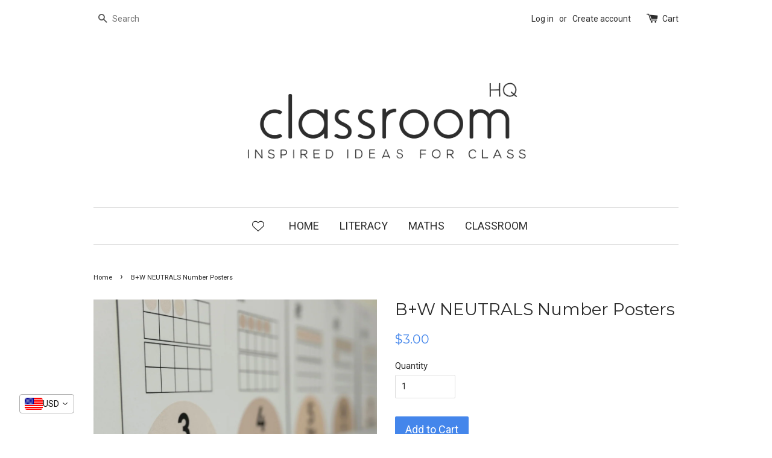

--- FILE ---
content_type: text/html; charset=utf-8
request_url: https://www.classroomhqshop.com/products/b-w-neutrals-number-posters
body_size: 24691
content:
<!doctype html>
<!--[if lt IE 7]><html class="no-js lt-ie9 lt-ie8 lt-ie7" lang="en"> <![endif]-->
<!--[if IE 7]><html class="no-js lt-ie9 lt-ie8" lang="en"> <![endif]-->
<!--[if IE 8]><html class="no-js lt-ie9" lang="en"> <![endif]-->
<!--[if IE 9 ]><html class="ie9 no-js"> <![endif]-->
<!--[if (gt IE 9)|!(IE)]><!--> <html class="no-js"> <!--<![endif]-->
<head><!-- ! Yoast SEO -->

  <!-- Basic page needs ================================================== -->
  <meta charset="utf-8">
  <meta http-equiv="X-UA-Compatible" content="IE=edge,chrome=1">

  
  <link rel="shortcut icon" href="//www.classroomhqshop.com/cdn/shop/t/1/assets/favicon.png?v=173821132405127665401657849918" type="image/png" />
  

  <!-- Title and description ================================================== -->


  <!-- Social meta ================================================== -->
  













<meta name="twitter:image:width" content="240">
  <meta name="twitter:image:height" content="240">



  <!-- Helpers ================================================== --><meta name="viewport" content="width=device-width,initial-scale=1">
  <meta name="theme-color" content="#4486eb">

  <!-- CSS ================================================== -->
  <link href="//www.classroomhqshop.com/cdn/shop/t/1/assets/timber.scss.css?v=129725722320334846161701930456" rel="stylesheet" type="text/css" media="all" />
  <link href="//www.classroomhqshop.com/cdn/shop/t/1/assets/theme.scss.css?v=116623383875354936671701930456" rel="stylesheet" type="text/css" media="all" />

  
  
  
  <link href="//fonts.googleapis.com/css?family=Roboto:400,700" rel="stylesheet" type="text/css" media="all" />


  
    
    
    <link href="//fonts.googleapis.com/css?family=Montserrat:400" rel="stylesheet" type="text/css" media="all" />
  


  



  <!-- Header hook for plugins ================================================== -->
  <script>window.performance && window.performance.mark && window.performance.mark('shopify.content_for_header.start');</script><meta name="facebook-domain-verification" content="avipqwmta4i1l82pscntlfmp887rre">
<meta name="facebook-domain-verification" content="aywjkzt34ajwlt95b1ntbpu1cvx55e">
<meta name="google-site-verification" content="8lE2izb0AGnVzBYVZ98cVeWTe-wyMukNea_uUnfMKaw">
<meta id="shopify-digital-wallet" name="shopify-digital-wallet" content="/11097376/digital_wallets/dialog">
<meta name="shopify-checkout-api-token" content="4fd67afb506a1abe60215b44516b9e75">
<meta id="in-context-paypal-metadata" data-shop-id="11097376" data-venmo-supported="false" data-environment="production" data-locale="en_US" data-paypal-v4="true" data-currency="USD">
<link rel="alternate" hreflang="x-default" href="https://www.classroomhqshop.com/products/b-w-neutrals-number-posters">
<link rel="alternate" hreflang="en" href="https://www.classroomhqshop.com/products/b-w-neutrals-number-posters">
<link rel="alternate" hreflang="en-AU" href="https://www.classroomhqshop.com/en-au/products/b-w-neutrals-number-posters">
<link rel="alternate" hreflang="en-CA" href="https://www.classroomhqshop.com/en-ca/products/b-w-neutrals-number-posters">
<link rel="alternate" hreflang="en-AX" href="https://www.classroomhqshop.com/en-eu/products/b-w-neutrals-number-posters">
<link rel="alternate" hreflang="en-AD" href="https://www.classroomhqshop.com/en-eu/products/b-w-neutrals-number-posters">
<link rel="alternate" hreflang="en-AT" href="https://www.classroomhqshop.com/en-eu/products/b-w-neutrals-number-posters">
<link rel="alternate" hreflang="en-BE" href="https://www.classroomhqshop.com/en-eu/products/b-w-neutrals-number-posters">
<link rel="alternate" hreflang="en-CY" href="https://www.classroomhqshop.com/en-eu/products/b-w-neutrals-number-posters">
<link rel="alternate" hreflang="en-EE" href="https://www.classroomhqshop.com/en-eu/products/b-w-neutrals-number-posters">
<link rel="alternate" hreflang="en-FI" href="https://www.classroomhqshop.com/en-eu/products/b-w-neutrals-number-posters">
<link rel="alternate" hreflang="en-GF" href="https://www.classroomhqshop.com/en-eu/products/b-w-neutrals-number-posters">
<link rel="alternate" hreflang="en-TF" href="https://www.classroomhqshop.com/en-eu/products/b-w-neutrals-number-posters">
<link rel="alternate" hreflang="en-GR" href="https://www.classroomhqshop.com/en-eu/products/b-w-neutrals-number-posters">
<link rel="alternate" hreflang="en-GP" href="https://www.classroomhqshop.com/en-eu/products/b-w-neutrals-number-posters">
<link rel="alternate" hreflang="en-VA" href="https://www.classroomhqshop.com/en-eu/products/b-w-neutrals-number-posters">
<link rel="alternate" hreflang="en-IE" href="https://www.classroomhqshop.com/en-eu/products/b-w-neutrals-number-posters">
<link rel="alternate" hreflang="en-IT" href="https://www.classroomhqshop.com/en-eu/products/b-w-neutrals-number-posters">
<link rel="alternate" hreflang="en-XK" href="https://www.classroomhqshop.com/en-eu/products/b-w-neutrals-number-posters">
<link rel="alternate" hreflang="en-LV" href="https://www.classroomhqshop.com/en-eu/products/b-w-neutrals-number-posters">
<link rel="alternate" hreflang="en-LT" href="https://www.classroomhqshop.com/en-eu/products/b-w-neutrals-number-posters">
<link rel="alternate" hreflang="en-LU" href="https://www.classroomhqshop.com/en-eu/products/b-w-neutrals-number-posters">
<link rel="alternate" hreflang="en-MT" href="https://www.classroomhqshop.com/en-eu/products/b-w-neutrals-number-posters">
<link rel="alternate" hreflang="en-MQ" href="https://www.classroomhqshop.com/en-eu/products/b-w-neutrals-number-posters">
<link rel="alternate" hreflang="en-YT" href="https://www.classroomhqshop.com/en-eu/products/b-w-neutrals-number-posters">
<link rel="alternate" hreflang="en-MC" href="https://www.classroomhqshop.com/en-eu/products/b-w-neutrals-number-posters">
<link rel="alternate" hreflang="en-ME" href="https://www.classroomhqshop.com/en-eu/products/b-w-neutrals-number-posters">
<link rel="alternate" hreflang="en-NL" href="https://www.classroomhqshop.com/en-eu/products/b-w-neutrals-number-posters">
<link rel="alternate" hreflang="en-PT" href="https://www.classroomhqshop.com/en-eu/products/b-w-neutrals-number-posters">
<link rel="alternate" hreflang="en-RE" href="https://www.classroomhqshop.com/en-eu/products/b-w-neutrals-number-posters">
<link rel="alternate" hreflang="en-BL" href="https://www.classroomhqshop.com/en-eu/products/b-w-neutrals-number-posters">
<link rel="alternate" hreflang="en-MF" href="https://www.classroomhqshop.com/en-eu/products/b-w-neutrals-number-posters">
<link rel="alternate" hreflang="en-PM" href="https://www.classroomhqshop.com/en-eu/products/b-w-neutrals-number-posters">
<link rel="alternate" hreflang="en-SM" href="https://www.classroomhqshop.com/en-eu/products/b-w-neutrals-number-posters">
<link rel="alternate" hreflang="en-SK" href="https://www.classroomhqshop.com/en-eu/products/b-w-neutrals-number-posters">
<link rel="alternate" hreflang="en-SI" href="https://www.classroomhqshop.com/en-eu/products/b-w-neutrals-number-posters">
<link rel="alternate" hreflang="en-ES" href="https://www.classroomhqshop.com/en-eu/products/b-w-neutrals-number-posters">
<link rel="alternate" hreflang="en-FR" href="https://www.classroomhqshop.com/en-fr/products/b-w-neutrals-number-posters">
<link rel="alternate" hreflang="en-DE" href="https://www.classroomhqshop.com/en-de/products/b-w-neutrals-number-posters">
<link rel="alternate" hreflang="en-JP" href="https://www.classroomhqshop.com/en-jp/products/b-w-neutrals-number-posters">
<link rel="alternate" hreflang="en-NZ" href="https://www.classroomhqshop.com/en-nz/products/b-w-neutrals-number-posters">
<link rel="alternate" hreflang="en-SG" href="https://www.classroomhqshop.com/en-sg/products/b-w-neutrals-number-posters">
<link rel="alternate" hreflang="en-GB" href="https://www.classroomhqshop.com/en-gb/products/b-w-neutrals-number-posters">
<link rel="alternate" type="application/json+oembed" href="https://www.classroomhqshop.com/products/b-w-neutrals-number-posters.oembed">
<script async="async" src="/checkouts/internal/preloads.js?locale=en-US"></script>
<link rel="preconnect" href="https://shop.app" crossorigin="anonymous">
<script async="async" src="https://shop.app/checkouts/internal/preloads.js?locale=en-US&shop_id=11097376" crossorigin="anonymous"></script>
<script id="apple-pay-shop-capabilities" type="application/json">{"shopId":11097376,"countryCode":"AU","currencyCode":"USD","merchantCapabilities":["supports3DS"],"merchantId":"gid:\/\/shopify\/Shop\/11097376","merchantName":"classroom HQ","requiredBillingContactFields":["postalAddress","email"],"requiredShippingContactFields":["postalAddress","email"],"shippingType":"shipping","supportedNetworks":["visa","masterCard"],"total":{"type":"pending","label":"classroom HQ","amount":"1.00"},"shopifyPaymentsEnabled":true,"supportsSubscriptions":true}</script>
<script id="shopify-features" type="application/json">{"accessToken":"4fd67afb506a1abe60215b44516b9e75","betas":["rich-media-storefront-analytics"],"domain":"www.classroomhqshop.com","predictiveSearch":true,"shopId":11097376,"locale":"en"}</script>
<script>var Shopify = Shopify || {};
Shopify.shop = "you-clever-monkey.myshopify.com";
Shopify.locale = "en";
Shopify.currency = {"active":"USD","rate":"1.0"};
Shopify.country = "US";
Shopify.theme = {"name":"classroom HQ","id":82839811,"schema_name":null,"schema_version":null,"theme_store_id":null,"role":"main"};
Shopify.theme.handle = "null";
Shopify.theme.style = {"id":null,"handle":null};
Shopify.cdnHost = "www.classroomhqshop.com/cdn";
Shopify.routes = Shopify.routes || {};
Shopify.routes.root = "/";</script>
<script type="module">!function(o){(o.Shopify=o.Shopify||{}).modules=!0}(window);</script>
<script>!function(o){function n(){var o=[];function n(){o.push(Array.prototype.slice.apply(arguments))}return n.q=o,n}var t=o.Shopify=o.Shopify||{};t.loadFeatures=n(),t.autoloadFeatures=n()}(window);</script>
<script>
  window.ShopifyPay = window.ShopifyPay || {};
  window.ShopifyPay.apiHost = "shop.app\/pay";
  window.ShopifyPay.redirectState = null;
</script>
<script id="shop-js-analytics" type="application/json">{"pageType":"product"}</script>
<script defer="defer" async type="module" src="//www.classroomhqshop.com/cdn/shopifycloud/shop-js/modules/v2/client.init-shop-cart-sync_BT-GjEfc.en.esm.js"></script>
<script defer="defer" async type="module" src="//www.classroomhqshop.com/cdn/shopifycloud/shop-js/modules/v2/chunk.common_D58fp_Oc.esm.js"></script>
<script defer="defer" async type="module" src="//www.classroomhqshop.com/cdn/shopifycloud/shop-js/modules/v2/chunk.modal_xMitdFEc.esm.js"></script>
<script type="module">
  await import("//www.classroomhqshop.com/cdn/shopifycloud/shop-js/modules/v2/client.init-shop-cart-sync_BT-GjEfc.en.esm.js");
await import("//www.classroomhqshop.com/cdn/shopifycloud/shop-js/modules/v2/chunk.common_D58fp_Oc.esm.js");
await import("//www.classroomhqshop.com/cdn/shopifycloud/shop-js/modules/v2/chunk.modal_xMitdFEc.esm.js");

  window.Shopify.SignInWithShop?.initShopCartSync?.({"fedCMEnabled":true,"windoidEnabled":true});

</script>
<script>
  window.Shopify = window.Shopify || {};
  if (!window.Shopify.featureAssets) window.Shopify.featureAssets = {};
  window.Shopify.featureAssets['shop-js'] = {"shop-cart-sync":["modules/v2/client.shop-cart-sync_DZOKe7Ll.en.esm.js","modules/v2/chunk.common_D58fp_Oc.esm.js","modules/v2/chunk.modal_xMitdFEc.esm.js"],"init-fed-cm":["modules/v2/client.init-fed-cm_B6oLuCjv.en.esm.js","modules/v2/chunk.common_D58fp_Oc.esm.js","modules/v2/chunk.modal_xMitdFEc.esm.js"],"shop-cash-offers":["modules/v2/client.shop-cash-offers_D2sdYoxE.en.esm.js","modules/v2/chunk.common_D58fp_Oc.esm.js","modules/v2/chunk.modal_xMitdFEc.esm.js"],"shop-login-button":["modules/v2/client.shop-login-button_QeVjl5Y3.en.esm.js","modules/v2/chunk.common_D58fp_Oc.esm.js","modules/v2/chunk.modal_xMitdFEc.esm.js"],"pay-button":["modules/v2/client.pay-button_DXTOsIq6.en.esm.js","modules/v2/chunk.common_D58fp_Oc.esm.js","modules/v2/chunk.modal_xMitdFEc.esm.js"],"shop-button":["modules/v2/client.shop-button_DQZHx9pm.en.esm.js","modules/v2/chunk.common_D58fp_Oc.esm.js","modules/v2/chunk.modal_xMitdFEc.esm.js"],"avatar":["modules/v2/client.avatar_BTnouDA3.en.esm.js"],"init-windoid":["modules/v2/client.init-windoid_CR1B-cfM.en.esm.js","modules/v2/chunk.common_D58fp_Oc.esm.js","modules/v2/chunk.modal_xMitdFEc.esm.js"],"init-shop-for-new-customer-accounts":["modules/v2/client.init-shop-for-new-customer-accounts_C_vY_xzh.en.esm.js","modules/v2/client.shop-login-button_QeVjl5Y3.en.esm.js","modules/v2/chunk.common_D58fp_Oc.esm.js","modules/v2/chunk.modal_xMitdFEc.esm.js"],"init-shop-email-lookup-coordinator":["modules/v2/client.init-shop-email-lookup-coordinator_BI7n9ZSv.en.esm.js","modules/v2/chunk.common_D58fp_Oc.esm.js","modules/v2/chunk.modal_xMitdFEc.esm.js"],"init-shop-cart-sync":["modules/v2/client.init-shop-cart-sync_BT-GjEfc.en.esm.js","modules/v2/chunk.common_D58fp_Oc.esm.js","modules/v2/chunk.modal_xMitdFEc.esm.js"],"shop-toast-manager":["modules/v2/client.shop-toast-manager_DiYdP3xc.en.esm.js","modules/v2/chunk.common_D58fp_Oc.esm.js","modules/v2/chunk.modal_xMitdFEc.esm.js"],"init-customer-accounts":["modules/v2/client.init-customer-accounts_D9ZNqS-Q.en.esm.js","modules/v2/client.shop-login-button_QeVjl5Y3.en.esm.js","modules/v2/chunk.common_D58fp_Oc.esm.js","modules/v2/chunk.modal_xMitdFEc.esm.js"],"init-customer-accounts-sign-up":["modules/v2/client.init-customer-accounts-sign-up_iGw4briv.en.esm.js","modules/v2/client.shop-login-button_QeVjl5Y3.en.esm.js","modules/v2/chunk.common_D58fp_Oc.esm.js","modules/v2/chunk.modal_xMitdFEc.esm.js"],"shop-follow-button":["modules/v2/client.shop-follow-button_CqMgW2wH.en.esm.js","modules/v2/chunk.common_D58fp_Oc.esm.js","modules/v2/chunk.modal_xMitdFEc.esm.js"],"checkout-modal":["modules/v2/client.checkout-modal_xHeaAweL.en.esm.js","modules/v2/chunk.common_D58fp_Oc.esm.js","modules/v2/chunk.modal_xMitdFEc.esm.js"],"shop-login":["modules/v2/client.shop-login_D91U-Q7h.en.esm.js","modules/v2/chunk.common_D58fp_Oc.esm.js","modules/v2/chunk.modal_xMitdFEc.esm.js"],"lead-capture":["modules/v2/client.lead-capture_BJmE1dJe.en.esm.js","modules/v2/chunk.common_D58fp_Oc.esm.js","modules/v2/chunk.modal_xMitdFEc.esm.js"],"payment-terms":["modules/v2/client.payment-terms_Ci9AEqFq.en.esm.js","modules/v2/chunk.common_D58fp_Oc.esm.js","modules/v2/chunk.modal_xMitdFEc.esm.js"]};
</script>
<script>(function() {
  var isLoaded = false;
  function asyncLoad() {
    if (isLoaded) return;
    isLoaded = true;
    var urls = ["https:\/\/intg.snapchat.com\/shopify\/shopify-scevent-init.js?id=06697f81-3f2c-445f-a9f0-d121fa9ae11f\u0026shop=you-clever-monkey.myshopify.com"];
    for (var i = 0; i < urls.length; i++) {
      var s = document.createElement('script');
      s.type = 'text/javascript';
      s.async = true;
      s.src = urls[i];
      var x = document.getElementsByTagName('script')[0];
      x.parentNode.insertBefore(s, x);
    }
  };
  if(window.attachEvent) {
    window.attachEvent('onload', asyncLoad);
  } else {
    window.addEventListener('load', asyncLoad, false);
  }
})();</script>
<script id="__st">var __st={"a":11097376,"offset":37800,"reqid":"f372539a-0c8d-4c13-b217-ca97e3473dfb-1769277755","pageurl":"www.classroomhqshop.com\/products\/b-w-neutrals-number-posters","u":"bf77d191d0fa","p":"product","rtyp":"product","rid":6584531976291};</script>
<script>window.ShopifyPaypalV4VisibilityTracking = true;</script>
<script id="captcha-bootstrap">!function(){'use strict';const t='contact',e='account',n='new_comment',o=[[t,t],['blogs',n],['comments',n],[t,'customer']],c=[[e,'customer_login'],[e,'guest_login'],[e,'recover_customer_password'],[e,'create_customer']],r=t=>t.map((([t,e])=>`form[action*='/${t}']:not([data-nocaptcha='true']) input[name='form_type'][value='${e}']`)).join(','),a=t=>()=>t?[...document.querySelectorAll(t)].map((t=>t.form)):[];function s(){const t=[...o],e=r(t);return a(e)}const i='password',u='form_key',d=['recaptcha-v3-token','g-recaptcha-response','h-captcha-response',i],f=()=>{try{return window.sessionStorage}catch{return}},m='__shopify_v',_=t=>t.elements[u];function p(t,e,n=!1){try{const o=window.sessionStorage,c=JSON.parse(o.getItem(e)),{data:r}=function(t){const{data:e,action:n}=t;return t[m]||n?{data:e,action:n}:{data:t,action:n}}(c);for(const[e,n]of Object.entries(r))t.elements[e]&&(t.elements[e].value=n);n&&o.removeItem(e)}catch(o){console.error('form repopulation failed',{error:o})}}const l='form_type',E='cptcha';function T(t){t.dataset[E]=!0}const w=window,h=w.document,L='Shopify',v='ce_forms',y='captcha';let A=!1;((t,e)=>{const n=(g='f06e6c50-85a8-45c8-87d0-21a2b65856fe',I='https://cdn.shopify.com/shopifycloud/storefront-forms-hcaptcha/ce_storefront_forms_captcha_hcaptcha.v1.5.2.iife.js',D={infoText:'Protected by hCaptcha',privacyText:'Privacy',termsText:'Terms'},(t,e,n)=>{const o=w[L][v],c=o.bindForm;if(c)return c(t,g,e,D).then(n);var r;o.q.push([[t,g,e,D],n]),r=I,A||(h.body.append(Object.assign(h.createElement('script'),{id:'captcha-provider',async:!0,src:r})),A=!0)});var g,I,D;w[L]=w[L]||{},w[L][v]=w[L][v]||{},w[L][v].q=[],w[L][y]=w[L][y]||{},w[L][y].protect=function(t,e){n(t,void 0,e),T(t)},Object.freeze(w[L][y]),function(t,e,n,w,h,L){const[v,y,A,g]=function(t,e,n){const i=e?o:[],u=t?c:[],d=[...i,...u],f=r(d),m=r(i),_=r(d.filter((([t,e])=>n.includes(e))));return[a(f),a(m),a(_),s()]}(w,h,L),I=t=>{const e=t.target;return e instanceof HTMLFormElement?e:e&&e.form},D=t=>v().includes(t);t.addEventListener('submit',(t=>{const e=I(t);if(!e)return;const n=D(e)&&!e.dataset.hcaptchaBound&&!e.dataset.recaptchaBound,o=_(e),c=g().includes(e)&&(!o||!o.value);(n||c)&&t.preventDefault(),c&&!n&&(function(t){try{if(!f())return;!function(t){const e=f();if(!e)return;const n=_(t);if(!n)return;const o=n.value;o&&e.removeItem(o)}(t);const e=Array.from(Array(32),(()=>Math.random().toString(36)[2])).join('');!function(t,e){_(t)||t.append(Object.assign(document.createElement('input'),{type:'hidden',name:u})),t.elements[u].value=e}(t,e),function(t,e){const n=f();if(!n)return;const o=[...t.querySelectorAll(`input[type='${i}']`)].map((({name:t})=>t)),c=[...d,...o],r={};for(const[a,s]of new FormData(t).entries())c.includes(a)||(r[a]=s);n.setItem(e,JSON.stringify({[m]:1,action:t.action,data:r}))}(t,e)}catch(e){console.error('failed to persist form',e)}}(e),e.submit())}));const S=(t,e)=>{t&&!t.dataset[E]&&(n(t,e.some((e=>e===t))),T(t))};for(const o of['focusin','change'])t.addEventListener(o,(t=>{const e=I(t);D(e)&&S(e,y())}));const B=e.get('form_key'),M=e.get(l),P=B&&M;t.addEventListener('DOMContentLoaded',(()=>{const t=y();if(P)for(const e of t)e.elements[l].value===M&&p(e,B);[...new Set([...A(),...v().filter((t=>'true'===t.dataset.shopifyCaptcha))])].forEach((e=>S(e,t)))}))}(h,new URLSearchParams(w.location.search),n,t,e,['guest_login'])})(!0,!0)}();</script>
<script integrity="sha256-4kQ18oKyAcykRKYeNunJcIwy7WH5gtpwJnB7kiuLZ1E=" data-source-attribution="shopify.loadfeatures" defer="defer" src="//www.classroomhqshop.com/cdn/shopifycloud/storefront/assets/storefront/load_feature-a0a9edcb.js" crossorigin="anonymous"></script>
<script crossorigin="anonymous" defer="defer" src="//www.classroomhqshop.com/cdn/shopifycloud/storefront/assets/shopify_pay/storefront-65b4c6d7.js?v=20250812"></script>
<script data-source-attribution="shopify.dynamic_checkout.dynamic.init">var Shopify=Shopify||{};Shopify.PaymentButton=Shopify.PaymentButton||{isStorefrontPortableWallets:!0,init:function(){window.Shopify.PaymentButton.init=function(){};var t=document.createElement("script");t.src="https://www.classroomhqshop.com/cdn/shopifycloud/portable-wallets/latest/portable-wallets.en.js",t.type="module",document.head.appendChild(t)}};
</script>
<script data-source-attribution="shopify.dynamic_checkout.buyer_consent">
  function portableWalletsHideBuyerConsent(e){var t=document.getElementById("shopify-buyer-consent"),n=document.getElementById("shopify-subscription-policy-button");t&&n&&(t.classList.add("hidden"),t.setAttribute("aria-hidden","true"),n.removeEventListener("click",e))}function portableWalletsShowBuyerConsent(e){var t=document.getElementById("shopify-buyer-consent"),n=document.getElementById("shopify-subscription-policy-button");t&&n&&(t.classList.remove("hidden"),t.removeAttribute("aria-hidden"),n.addEventListener("click",e))}window.Shopify?.PaymentButton&&(window.Shopify.PaymentButton.hideBuyerConsent=portableWalletsHideBuyerConsent,window.Shopify.PaymentButton.showBuyerConsent=portableWalletsShowBuyerConsent);
</script>
<script data-source-attribution="shopify.dynamic_checkout.cart.bootstrap">document.addEventListener("DOMContentLoaded",(function(){function t(){return document.querySelector("shopify-accelerated-checkout-cart, shopify-accelerated-checkout")}if(t())Shopify.PaymentButton.init();else{new MutationObserver((function(e,n){t()&&(Shopify.PaymentButton.init(),n.disconnect())})).observe(document.body,{childList:!0,subtree:!0})}}));
</script>
<link id="shopify-accelerated-checkout-styles" rel="stylesheet" media="screen" href="https://www.classroomhqshop.com/cdn/shopifycloud/portable-wallets/latest/accelerated-checkout-backwards-compat.css" crossorigin="anonymous">
<style id="shopify-accelerated-checkout-cart">
        #shopify-buyer-consent {
  margin-top: 1em;
  display: inline-block;
  width: 100%;
}

#shopify-buyer-consent.hidden {
  display: none;
}

#shopify-subscription-policy-button {
  background: none;
  border: none;
  padding: 0;
  text-decoration: underline;
  font-size: inherit;
  cursor: pointer;
}

#shopify-subscription-policy-button::before {
  box-shadow: none;
}

      </style>

<script>window.performance && window.performance.mark && window.performance.mark('shopify.content_for_header.end');</script>

  

<!--[if lt IE 9]>
<script src="//cdnjs.cloudflare.com/ajax/libs/html5shiv/3.7.2/html5shiv.min.js" type="text/javascript"></script>
<script src="//www.classroomhqshop.com/cdn/shop/t/1/assets/respond.min.js?v=52248677837542619231451435064" type="text/javascript"></script>
<link href="//www.classroomhqshop.com/cdn/shop/t/1/assets/respond-proxy.html" id="respond-proxy" rel="respond-proxy" />
<link href="//www.classroomhqshop.com/search?q=ed8e89fa32d296fedbf6ef9127718adc" id="respond-redirect" rel="respond-redirect" />
<script src="//www.classroomhqshop.com/search?q=ed8e89fa32d296fedbf6ef9127718adc" type="text/javascript"></script>
<![endif]-->



  <script src="//ajax.googleapis.com/ajax/libs/jquery/1.11.0/jquery.min.js" type="text/javascript"></script>
  <script src="//www.classroomhqshop.com/cdn/shop/t/1/assets/modernizr.min.js?v=26620055551102246001451435064" type="text/javascript"></script>

  
  

<script src='https://affilo.io/libs/affiliate.lib.js'></script> 
   <!-- PickyStory code, do not modify. Safe to remove after the app is uninstalled -->
  
  <!-- PickyStory code end -->
	

<!-- BEGIN app block: shopify://apps/vitals/blocks/app-embed/aeb48102-2a5a-4f39-bdbd-d8d49f4e20b8 --><link rel="preconnect" href="https://appsolve.io/" /><link rel="preconnect" href="https://cdn-sf.vitals.app/" /><script data-ver="58" id="vtlsAebData" class="notranslate">window.vtlsLiquidData = window.vtlsLiquidData || {};window.vtlsLiquidData.buildId = 56734;

window.vtlsLiquidData.apiHosts = {
	...window.vtlsLiquidData.apiHosts,
	"1": "https://appsolve.io"
};
	window.vtlsLiquidData.moduleSettings = {"4":{"487":"10","488":"2d2d2d","673":false,"975":true,"976":true,"980":"{}"},"12":{"29":true,"30":true,"31":true,"32":true,"108":false},"21":{"142":true,"143":"left","144":0,"145":0,"190":true,"216":"ffce07","217":true,"218":0,"219":0,"220":"center","248":true,"278":"ffffff","279":true,"280":"ffffff","281":"eaeaea","287":"reviews","288":"See more reviews","289":"Write a Review","290":"Share your experience","291":"Rating","292":"Name","293":"Review","294":"We'd love to see a picture","295":"Submit Review","296":"Cancel","297":"No reviews yet. Be the first to add a review.","333":10,"334":100,"335":10,"336":50,"410":false,"447":"Thank you for adding your review!","481":"{{ stars }} {{ averageRating }} ({{ totalReviews }} {{ reviewsTranslation }})","482":"{{ stars }} ({{ totalReviews }})","483":19,"484":18,"494":2,"504":"Only image file types are supported for upload","507":true,"508":"E-mail","510":"00a332","563":"The review could not be added. If the problem persists, please contact us.","598":"Store reply","688":"Customers from all over the world love our products!","689":"Happy Customers","691":false,"745":false,"746":"columns","747":false,"748":"ffce07","752":"Verified buyer","787":"columns","788":true,"793":"000000","794":"ffffff","846":"5e5e5e","877":"222222","878":"737373","879":"f7f7f7","880":"5e5e5e","948":0,"949":0,"951":"{}","994":"Our Customers Love Us","996":1,"1002":4,"1003":false,"1005":false,"1034":false,"1038":10,"1039":10,"1040":10,"1041":10,"1042":100,"1043":50,"1044":"columns","1045":true,"1046":"5e5e5e","1047":"5e5e5e","1048":"222222","1061":false,"1062":0,"1063":0,"1064":"Collected by","1065":"From {{reviews_count}} reviews","1067":true,"1068":false,"1069":true,"1070":true,"1072":"{}","1073":"left","1074":"center","1078":true,"1089":"{}","1090":0},"22":{"165":true,"193":"4486EB","234":"Customers who bought this also bought","238":"left","323":"From","325":"Add to Cart","342":false,"406":true,"445":"Out of stock","486":"","675":"1,4,3,7","856":"ffffff","857":"f6f6f6","858":"4f4f4f","960":"{\"productTitle\":{\"traits\":{\"fontWeight\":{\"default\":\"600\"}}}}","1015":1,"1017":1,"1019":true,"1022":true},"25":{"537":false,"538":true,"541":"2d2d2d","542":"See more results","543":"Popular searches","544":"Here are your results","545":"No results found.","546":"What are you looking for?","547":"Collections","548":true},"30":{"128":true,"129":true,"134":"5,3,4,1,105,2","136":true,"138":"Prices shown here are calculated in {{ visible_currency }}, but the final order will be paid in {{ default_currency }}.","139":true,"140":true,"141":true,"150":true,"151":"bottom_left","152":"bottom_left","168":0,"191":"ffffff","249":true,"298":true,"337":"ffffff","338":"f4f4f4","339":"111111","415":false,"459":true,"524":true,"609":14,"852":"f6f6f6"},"48":{"469":true,"491":true,"588":true,"595":false,"603":"","605":"","606":"","781":true,"783":1,"876":0,"1076":false,"1105":0,"1198":false},"53":{"636":"4b8e15","637":"ffffff","638":0,"639":5,"640":"You save:","642":"Out of stock","643":"This item:","644":"Total Price:","645":true,"646":"Add to cart","647":"for","648":"with","649":"off","650":"each","651":"Buy","652":"Subtotal","653":"Discount","654":"Old price","655":16,"656":8,"657":16,"658":8,"659":"ffffff","660":14,"661":"center","671":"000000","702":"Quantity","731":"and","733":0,"734":"362e94","735":"8e86ed","736":true,"737":true,"738":true,"739":"right","740":60,"741":"Free of charge","742":"Free","743":"Claim gift","744":"1,2,4,5","750":"Gift","762":"Discount","763":false,"773":"Your product has been added to the cart.","786":"save","848":"ffffff","849":"f6f6f6","850":"4f4f4f","851":"Per item:","895":"eceeef","1007":"Pick another","1010":"{}","1012":false,"1028":"Other customers loved this offer","1029":"Add to order\t","1030":"Added to order","1031":"Check out","1032":1,"1033":"{}","1035":"See more","1036":"See less","1037":"{}","1077":"%","1083":"Check out","1085":100,"1086":"cd1900","1091":10,"1092":1,"1093":"{}","1164":"Free shipping","1188":"light","1190":"center","1191":"light","1192":"square"},"57":{"710":"Wishlist","711":"Save your favorite products for later","712":"Add to Wishlist","713":"Added to Wishlist","714":true,"716":true,"717":"f31212","718":"From","719":"Add to cart","720":true,"721":"Out of stock","722":16,"766":"Share","767":"Share Wishlist","768":"Copy link","769":"Link copied","770":"Your Wishlist is empty. ","771":true,"772":"My Wishlist","778":"ffffff","779":"000000","780":"ffffff","791":"","792":"","801":true,"804":"000000","805":"FFFFFF","874":"header","889":"Added to cart","896":"light","897":"2A2A2A","898":20,"899":"121212","900":"FFFFFF","901":16,"990":0,"992":"{}","1189":false,"1195":"\/a\/page","1196":"\/a\/page","1206":false}};

window.vtlsLiquidData.shopThemeName = "classroom HQ";window.vtlsLiquidData.settingTranslation = {"30":{"138":{"en":"Prices shown here are calculated in {{ visible_currency }}, but the final order will be paid in {{ default_currency }}."}},"22":{"234":{"en":"Customers who bought this also bought"},"323":{"en":"From"},"325":{"en":"Add to Cart"},"445":{"en":"Out of stock"}},"21":{"287":{"en":"reviews"},"288":{"en":"See more reviews"},"289":{"en":"Write a Review"},"290":{"en":"Share your experience"},"291":{"en":"Rating"},"292":{"en":"Name"},"293":{"en":"Review"},"294":{"en":"We'd love to see a picture"},"295":{"en":"Submit Review"},"296":{"en":"Cancel"},"297":{"en":"No reviews yet. Be the first to add a review."},"447":{"en":"Thank you for adding your review!"},"481":{"en":"{{ stars }} {{ averageRating }} ({{ totalReviews }} {{ reviewsTranslation }})"},"482":{"en":"{{ stars }} ({{ totalReviews }})"},"504":{"en":"Only image file types are supported for upload"},"508":{"en":"E-mail"},"563":{"en":"The review could not be added. If the problem persists, please contact us."},"598":{"en":"Store reply"},"688":{"en":"Customers from all over the world love our products!"},"689":{"en":"Happy Customers"},"752":{"en":"Verified buyer"},"994":{"en":"Our Customers Love Us"},"1064":{"en":"Collected by"},"1065":{"en":"From {{reviews_count}} reviews"}},"25":{"542":{"en":"See more results"},"543":{"en":"Popular searches"},"544":{"en":"Here are your results"},"545":{"en":"No results found."},"546":{"en":"What are you looking for?"},"547":{"en":"Collections"}},"53":{"640":{"en":"You save:"},"642":{"en":"Out of stock"},"643":{"en":"This item:"},"644":{"en":"Total Price:"},"646":{"en":"Add to cart"},"647":{"en":"for"},"648":{"en":"with"},"649":{"en":"off"},"650":{"en":"each"},"651":{"en":"Buy"},"652":{"en":"Subtotal"},"653":{"en":"Discount"},"654":{"en":"Old price"},"702":{"en":"Quantity"},"731":{"en":"and"},"741":{"en":"Free of charge"},"742":{"en":"Free"},"743":{"en":"Claim gift"},"750":{"en":"Gift"},"762":{"en":"Discount"},"773":{"en":"Your product has been added to the cart."},"786":{"en":"save"},"851":{"en":"Per item:"},"1007":{"en":"Pick another"},"1028":{"en":"Other customers loved this offer"},"1029":{"en":"Add to order\t"},"1030":{"en":"Added to order"},"1031":{"en":"Check out"},"1035":{"en":"See more"},"1036":{"en":"See less"},"1083":{"en":"Check out"},"1164":{"en":"Free shipping"},"1167":{"en":"Unavailable"}},"57":{"710":{"en":"Wishlist"},"711":{"en":"Save your favorite products for later"},"712":{"en":"Add to Wishlist"},"713":{"en":"Added to Wishlist"},"718":{"en":"From"},"719":{"en":"Add to cart"},"721":{"en":"Out of stock"},"766":{"en":"Share"},"767":{"en":"Share Wishlist"},"768":{"en":"Copy link"},"769":{"en":"Link copied"},"770":{"en":"Your Wishlist is empty. "},"772":{"en":"My Wishlist"},"889":{"en":"Added to cart"}}};window.vtlsLiquidData.ubOfferTypes={"1":[1,2,3]};window.vtlsLiquidData.usesFunctions=true;window.vtlsLiquidData.shopSettings={};window.vtlsLiquidData.shopSettings.cartType="";window.vtlsLiquidData.spat="056bcd9779beff5da021542bf8f64841";window.vtlsLiquidData.shopInfo={id:11097376,domain:"www.classroomhqshop.com",shopifyDomain:"you-clever-monkey.myshopify.com",primaryLocaleIsoCode: "en",defaultCurrency:"USD",enabledCurrencies:["AED","AFN","ALL","AMD","ANG","AUD","AWG","AZN","BAM","BBD","BDT","BIF","BND","BOB","BSD","BWP","BZD","CAD","CDF","CHF","CNY","CRC","CVE","CZK","DJF","DKK","DOP","DZD","EGP","ETB","EUR","FJD","FKP","GBP","GMD","GNF","GTQ","GYD","HKD","HNL","HUF","IDR","ILS","INR","ISK","JMD","JPY","KES","KGS","KHR","KMF","KRW","KYD","KZT","LAK","LBP","LKR","MAD","MDL","MKD","MMK","MNT","MOP","MUR","MVR","MWK","MYR","NGN","NIO","NPR","NZD","PEN","PGK","PHP","PKR","PLN","PYG","QAR","RON","RSD","RWF","SAR","SBD","SEK","SGD","SHP","SLL","STD","THB","TJS","TOP","TTD","TWD","TZS","UAH","UGX","USD","UYU","UZS","VND","VUV","WST","XAF","XCD","XOF","XPF","YER"],moneyFormat:"\u003cspan class=money\u003e${{amount}}\u003c\/span\u003e",moneyWithCurrencyFormat:"\u003cspan class=money\u003e${{amount}} USD\u003c\/span\u003e",appId:"1",appName:"Vitals",};window.vtlsLiquidData.acceptedScopes = {"1":[26,25,27,28,29,30,31,32,33,34,35,36,37,38,22,2,8,14,20,24,16,18,10,13,21,4,11,1,7,3,19,23,15,17,9,12]};window.vtlsLiquidData.product = {"id": 6584531976291,"available": true,"title": "B+W NEUTRALS Number Posters","handle": "b-w-neutrals-number-posters","vendor": "classroomHQ","type": "Classroom Display","tags": ["black + white","black and white","boho","bulletin board","classroom","classroom display","math","neutrals","number","number posters","wall posters"],"description": "1","featured_image":{"src": "//www.classroomhqshop.com/cdn/shop/files/B_WNEUTRALSSQCovers_6.png?v=1709534665","aspect_ratio": "1.0"},"collectionIds": [262346539107,33365295195,33127497819],"variants": [{"id": 39408535830627,"title": "Default Title","option1": "Default Title","option2": null,"option3": null,"price": 300,"compare_at_price": null,"available": true,"image":null,"featured_media_id":null,"is_preorderable":0}],"options": [{"name": "Title"}],"metafields": {"reviews": {}}};window.vtlsLiquidData.localization = [{"co": "AF","cu": "AFN"},{"co": "AX","cu": "EUR"},{"co": "AL","cu": "ALL"},{"co": "DZ","cu": "DZD"},{"co": "AD","cu": "EUR"},{"co": "AO","cu": "USD"},{"co": "AI","cu": "XCD"},{"co": "AG","cu": "XCD"},{"co": "AR","cu": "USD"},{"co": "AM","cu": "AMD"},{"co": "AW","cu": "AWG"},{"co": "AC","cu": "SHP"},{"co": "AU","cu": "AUD"},{"co": "AT","cu": "EUR"},{"co": "AZ","cu": "AZN"},{"co": "BS","cu": "BSD"},{"co": "BH","cu": "USD"},{"co": "BD","cu": "BDT"},{"co": "BB","cu": "BBD"},{"co": "BY","cu": "USD"},{"co": "BE","cu": "EUR"},{"co": "BZ","cu": "BZD"},{"co": "BJ","cu": "XOF"},{"co": "BM","cu": "USD"},{"co": "BT","cu": "USD"},{"co": "BO","cu": "BOB"},{"co": "BA","cu": "BAM"},{"co": "BW","cu": "BWP"},{"co": "BR","cu": "USD"},{"co": "IO","cu": "USD"},{"co": "VG","cu": "USD"},{"co": "BN","cu": "BND"},{"co": "BG","cu": "EUR"},{"co": "BF","cu": "XOF"},{"co": "BI","cu": "BIF"},{"co": "KH","cu": "KHR"},{"co": "CM","cu": "XAF"},{"co": "CA","cu": "CAD"},{"co": "CV","cu": "CVE"},{"co": "BQ","cu": "USD"},{"co": "KY","cu": "KYD"},{"co": "CF","cu": "XAF"},{"co": "TD","cu": "XAF"},{"co": "CL","cu": "USD"},{"co": "CN","cu": "CNY"},{"co": "CX","cu": "AUD"},{"co": "CC","cu": "AUD"},{"co": "CO","cu": "USD"},{"co": "KM","cu": "KMF"},{"co": "CG","cu": "XAF"},{"co": "CD","cu": "CDF"},{"co": "CK","cu": "NZD"},{"co": "CR","cu": "CRC"},{"co": "CI","cu": "XOF"},{"co": "HR","cu": "EUR"},{"co": "CW","cu": "ANG"},{"co": "CY","cu": "EUR"},{"co": "CZ","cu": "CZK"},{"co": "DK","cu": "DKK"},{"co": "DJ","cu": "DJF"},{"co": "DM","cu": "XCD"},{"co": "DO","cu": "DOP"},{"co": "EC","cu": "USD"},{"co": "EG","cu": "EGP"},{"co": "SV","cu": "USD"},{"co": "GQ","cu": "XAF"},{"co": "ER","cu": "USD"},{"co": "EE","cu": "EUR"},{"co": "SZ","cu": "USD"},{"co": "ET","cu": "ETB"},{"co": "FK","cu": "FKP"},{"co": "FO","cu": "DKK"},{"co": "FJ","cu": "FJD"},{"co": "FI","cu": "EUR"},{"co": "FR","cu": "EUR"},{"co": "GF","cu": "EUR"},{"co": "PF","cu": "XPF"},{"co": "TF","cu": "EUR"},{"co": "GA","cu": "XOF"},{"co": "GM","cu": "GMD"},{"co": "GE","cu": "USD"},{"co": "DE","cu": "EUR"},{"co": "GH","cu": "USD"},{"co": "GI","cu": "GBP"},{"co": "GR","cu": "EUR"},{"co": "GL","cu": "DKK"},{"co": "GD","cu": "XCD"},{"co": "GP","cu": "EUR"},{"co": "GT","cu": "GTQ"},{"co": "GG","cu": "GBP"},{"co": "GN","cu": "GNF"},{"co": "GW","cu": "XOF"},{"co": "GY","cu": "GYD"},{"co": "HT","cu": "USD"},{"co": "HN","cu": "HNL"},{"co": "HK","cu": "HKD"},{"co": "HU","cu": "HUF"},{"co": "IS","cu": "ISK"},{"co": "IN","cu": "INR"},{"co": "ID","cu": "IDR"},{"co": "IQ","cu": "USD"},{"co": "IE","cu": "EUR"},{"co": "IM","cu": "GBP"},{"co": "IL","cu": "ILS"},{"co": "IT","cu": "EUR"},{"co": "JM","cu": "JMD"},{"co": "JP","cu": "JPY"},{"co": "JE","cu": "USD"},{"co": "JO","cu": "USD"},{"co": "KZ","cu": "KZT"},{"co": "KE","cu": "KES"},{"co": "KI","cu": "USD"},{"co": "XK","cu": "EUR"},{"co": "KW","cu": "USD"},{"co": "KG","cu": "KGS"},{"co": "LA","cu": "LAK"},{"co": "LV","cu": "EUR"},{"co": "LB","cu": "LBP"},{"co": "LS","cu": "USD"},{"co": "LR","cu": "USD"},{"co": "LY","cu": "USD"},{"co": "LI","cu": "CHF"},{"co": "LT","cu": "EUR"},{"co": "LU","cu": "EUR"},{"co": "MO","cu": "MOP"},{"co": "MG","cu": "USD"},{"co": "MW","cu": "MWK"},{"co": "MY","cu": "MYR"},{"co": "MV","cu": "MVR"},{"co": "ML","cu": "XOF"},{"co": "MT","cu": "EUR"},{"co": "MQ","cu": "EUR"},{"co": "MR","cu": "USD"},{"co": "MU","cu": "MUR"},{"co": "YT","cu": "EUR"},{"co": "MX","cu": "USD"},{"co": "MD","cu": "MDL"},{"co": "MC","cu": "EUR"},{"co": "MN","cu": "MNT"},{"co": "ME","cu": "EUR"},{"co": "MS","cu": "XCD"},{"co": "MA","cu": "MAD"},{"co": "MZ","cu": "USD"},{"co": "MM","cu": "MMK"},{"co": "NA","cu": "USD"},{"co": "NR","cu": "AUD"},{"co": "NP","cu": "NPR"},{"co": "NL","cu": "EUR"},{"co": "NC","cu": "XPF"},{"co": "NZ","cu": "NZD"},{"co": "NI","cu": "NIO"},{"co": "NE","cu": "XOF"},{"co": "NG","cu": "NGN"},{"co": "NU","cu": "NZD"},{"co": "NF","cu": "AUD"},{"co": "MK","cu": "MKD"},{"co": "NO","cu": "USD"},{"co": "OM","cu": "USD"},{"co": "PK","cu": "PKR"},{"co": "PS","cu": "ILS"},{"co": "PA","cu": "USD"},{"co": "PG","cu": "PGK"},{"co": "PY","cu": "PYG"},{"co": "PE","cu": "PEN"},{"co": "PH","cu": "PHP"},{"co": "PN","cu": "NZD"},{"co": "PL","cu": "PLN"},{"co": "PT","cu": "EUR"},{"co": "QA","cu": "QAR"},{"co": "RE","cu": "EUR"},{"co": "RO","cu": "RON"},{"co": "RU","cu": "USD"},{"co": "RW","cu": "RWF"},{"co": "WS","cu": "WST"},{"co": "SM","cu": "EUR"},{"co": "ST","cu": "STD"},{"co": "SA","cu": "SAR"},{"co": "SN","cu": "XOF"},{"co": "RS","cu": "RSD"},{"co": "SC","cu": "USD"},{"co": "SL","cu": "SLL"},{"co": "SG","cu": "SGD"},{"co": "SX","cu": "ANG"},{"co": "SK","cu": "EUR"},{"co": "SI","cu": "EUR"},{"co": "SB","cu": "SBD"},{"co": "SO","cu": "USD"},{"co": "ZA","cu": "USD"},{"co": "GS","cu": "GBP"},{"co": "KR","cu": "KRW"},{"co": "SS","cu": "USD"},{"co": "ES","cu": "EUR"},{"co": "LK","cu": "LKR"},{"co": "BL","cu": "EUR"},{"co": "SH","cu": "SHP"},{"co": "KN","cu": "XCD"},{"co": "LC","cu": "XCD"},{"co": "MF","cu": "EUR"},{"co": "PM","cu": "EUR"},{"co": "VC","cu": "XCD"},{"co": "SD","cu": "USD"},{"co": "SR","cu": "USD"},{"co": "SJ","cu": "USD"},{"co": "SE","cu": "SEK"},{"co": "CH","cu": "CHF"},{"co": "TW","cu": "TWD"},{"co": "TJ","cu": "TJS"},{"co": "TZ","cu": "TZS"},{"co": "TH","cu": "THB"},{"co": "TL","cu": "USD"},{"co": "TG","cu": "XOF"},{"co": "TK","cu": "NZD"},{"co": "TO","cu": "TOP"},{"co": "TT","cu": "TTD"},{"co": "TA","cu": "GBP"},{"co": "TN","cu": "USD"},{"co": "TR","cu": "USD"},{"co": "TM","cu": "USD"},{"co": "TC","cu": "USD"},{"co": "TV","cu": "AUD"},{"co": "UM","cu": "USD"},{"co": "UG","cu": "UGX"},{"co": "UA","cu": "UAH"},{"co": "AE","cu": "AED"},{"co": "GB","cu": "GBP"},{"co": "US","cu": "USD"},{"co": "UY","cu": "UYU"},{"co": "UZ","cu": "UZS"},{"co": "VU","cu": "VUV"},{"co": "VA","cu": "EUR"},{"co": "VE","cu": "USD"},{"co": "VN","cu": "VND"},{"co": "WF","cu": "XPF"},{"co": "EH","cu": "MAD"},{"co": "YE","cu": "YER"},{"co": "ZM","cu": "USD"},{"co": "ZW","cu": "USD"}];window.vtlsLiquidData.cacheKeys = [1760233700,1762910314,1655874190,1756956928,1760259212,0,0,1760233700 ];</script><script id="vtlsAebDynamicFunctions" class="notranslate">window.vtlsLiquidData = window.vtlsLiquidData || {};window.vtlsLiquidData.dynamicFunctions = ({$,vitalsGet,vitalsSet,VITALS_GET_$_DESCRIPTION,VITALS_GET_$_END_SECTION,VITALS_GET_$_ATC_FORM,VITALS_GET_$_ATC_BUTTON,submit_button,form_add_to_cart,cartItemVariantId,VITALS_EVENT_CART_UPDATED,VITALS_EVENT_DISCOUNTS_LOADED,VITALS_EVENT_RENDER_CAROUSEL_STARS,VITALS_EVENT_RENDER_COLLECTION_STARS,VITALS_EVENT_SMART_BAR_RENDERED,VITALS_EVENT_SMART_BAR_CLOSED,VITALS_EVENT_TABS_RENDERED,VITALS_EVENT_VARIANT_CHANGED,VITALS_EVENT_ATC_BUTTON_FOUND,VITALS_IS_MOBILE,VITALS_PAGE_TYPE,VITALS_APPEND_CSS,VITALS_HOOK__CAN_EXECUTE_CHECKOUT,VITALS_HOOK__GET_CUSTOM_CHECKOUT_URL_PARAMETERS,VITALS_HOOK__GET_CUSTOM_VARIANT_SELECTOR,VITALS_HOOK__GET_IMAGES_DEFAULT_SIZE,VITALS_HOOK__ON_CLICK_CHECKOUT_BUTTON,VITALS_HOOK__DONT_ACCELERATE_CHECKOUT,VITALS_HOOK__ON_ATC_STAY_ON_THE_SAME_PAGE,VITALS_HOOK__CAN_EXECUTE_ATC,VITALS_FLAG__IGNORE_VARIANT_ID_FROM_URL,VITALS_FLAG__UPDATE_ATC_BUTTON_REFERENCE,VITALS_FLAG__UPDATE_CART_ON_CHECKOUT,VITALS_FLAG__USE_CAPTURE_FOR_ATC_BUTTON,VITALS_FLAG__USE_FIRST_ATC_SPAN_FOR_PRE_ORDER,VITALS_FLAG__USE_HTML_FOR_STICKY_ATC_BUTTON,VITALS_FLAG__STOP_EXECUTION,VITALS_FLAG__USE_CUSTOM_COLLECTION_FILTER_DROPDOWN,VITALS_FLAG__PRE_ORDER_START_WITH_OBSERVER,VITALS_FLAG__PRE_ORDER_OBSERVER_DELAY,VITALS_FLAG__ON_CHECKOUT_CLICK_USE_CAPTURE_EVENT,handle,}) => {return {"147": {"location":"form","locator":"after"},"163": {"location":"product_end","locator":"append"},"215": {"location":"product_end","locator":"after"},"687": {"location":"form","locator":"after"},};};</script><script id="vtlsAebDocumentInjectors" class="notranslate">window.vtlsLiquidData = window.vtlsLiquidData || {};window.vtlsLiquidData.documentInjectors = ({$,vitalsGet,vitalsSet,VITALS_IS_MOBILE,VITALS_APPEND_CSS}) => {const documentInjectors = {};documentInjectors["1"]={};documentInjectors["1"]["d"]=[];documentInjectors["1"]["d"]["0"]={};documentInjectors["1"]["d"]["0"]["a"]=null;documentInjectors["1"]["d"]["0"]["s"]=".product-description";documentInjectors["1"]["d"]["1"]={};documentInjectors["1"]["d"]["1"]["a"]=null;documentInjectors["1"]["d"]["1"]["s"]=".product-description.rte";documentInjectors["2"]={};documentInjectors["2"]["d"]=[];documentInjectors["2"]["d"]["0"]={};documentInjectors["2"]["d"]["0"]["a"]={"l":"after"};documentInjectors["2"]["d"]["0"]["s"]="div.product-single__hero";documentInjectors["4"]={};documentInjectors["4"]["d"]=[];documentInjectors["4"]["d"]["0"]={};documentInjectors["4"]["d"]["0"]["a"]=null;documentInjectors["4"]["d"]["0"]["s"]="h2[class*=\"title\"]";documentInjectors["4"]["d"]["1"]={};documentInjectors["4"]["d"]["1"]["a"]=[];documentInjectors["4"]["d"]["1"]["s"]=".product-single h1";documentInjectors["4"]["d"]["2"]={};documentInjectors["4"]["d"]["2"]["a"]=null;documentInjectors["4"]["d"]["2"]["s"]="h1:visible:not(.cbb-also-bought-title)";documentInjectors["6"]={};documentInjectors["6"]["d"]=[];documentInjectors["6"]["d"]["0"]={};documentInjectors["6"]["d"]["0"]["a"]=[];documentInjectors["6"]["d"]["0"]["s"]=".grid-uniform.grid-link__container";documentInjectors["6"]["d"]["1"]={};documentInjectors["6"]["d"]["1"]["a"]=[];documentInjectors["6"]["d"]["1"]["s"]=".grid-uniform:first-of-type";documentInjectors["12"]={};documentInjectors["12"]["d"]=[];documentInjectors["12"]["d"]["0"]={};documentInjectors["12"]["d"]["0"]["a"]=[];documentInjectors["12"]["d"]["0"]["s"]="form[action*=\"\/cart\/add\"]:visible:not([id*=\"product-form-installment\"]):not([id*=\"product-installment-form\"]):not(.vtls-exclude-atc-injector *)";documentInjectors["12"]["d"]["1"]={};documentInjectors["12"]["d"]["1"]["a"]=null;documentInjectors["12"]["d"]["1"]["s"]="#AddToCartForm";documentInjectors["11"]={};documentInjectors["11"]["d"]=[];documentInjectors["11"]["d"]["0"]={};documentInjectors["11"]["d"]["0"]["a"]={"ctx":"inside","last":false};documentInjectors["11"]["d"]["0"]["s"]="[type=\"submit\"]:not(.swym-button)";documentInjectors["11"]["d"]["1"]={};documentInjectors["11"]["d"]["1"]["a"]={"ctx":"inside","last":false};documentInjectors["11"]["d"]["1"]["s"]="[name=\"add\"]:not(.swym-button)";documentInjectors["5"]={};documentInjectors["5"]["d"]=[];documentInjectors["5"]["d"]["0"]={};documentInjectors["5"]["d"]["0"]["a"]={"l":"prepend","css":"display: inline-flex; position: relative; top: 4px; margin-right: 10px;"};documentInjectors["5"]["d"]["0"]["s"]=".site-nav";documentInjectors["5"]["m"]=[];documentInjectors["5"]["m"]["0"]={};documentInjectors["5"]["m"]["0"]["a"]={"l":"before"};documentInjectors["5"]["m"]["0"]["s"]=".mobile-cart-page-link";documentInjectors["19"]={};documentInjectors["19"]["d"]=[];documentInjectors["19"]["d"]["0"]={};documentInjectors["19"]["d"]["0"]["a"]={"jqMethods":[{"args":"[class*=\"title\"]","name":"find"}]};documentInjectors["19"]["d"]["0"]["s"]="a[href$=\"\/products\/{{handle}}\"]:visible";documentInjectors["15"]={};documentInjectors["15"]["d"]=[];documentInjectors["15"]["d"]["0"]={};documentInjectors["15"]["d"]["0"]["a"]=[];documentInjectors["15"]["d"]["0"]["s"]="form[action*=\"\/cart\"] a[href*=\"\/products\/{{product_handle}}\"]";return documentInjectors;};</script><script id="vtlsAebBundle" src="https://cdn-sf.vitals.app/assets/js/bundle-c707dde24da448c989aa29a785c8238f.js" async></script>

<!-- END app block --><link rel="canonical" href="https://www.classroomhqshop.com/products/b-w-neutrals-number-posters">
<meta property="og:image" content="https://cdn.shopify.com/s/files/1/1109/7376/files/B_WNEUTRALSSQCovers_6.png?v=1709534665" />
<meta property="og:image:secure_url" content="https://cdn.shopify.com/s/files/1/1109/7376/files/B_WNEUTRALSSQCovers_6.png?v=1709534665" />
<meta property="og:image:width" content="1000" />
<meta property="og:image:height" content="1000" />
<link href="https://monorail-edge.shopifysvc.com" rel="dns-prefetch">
<script>(function(){if ("sendBeacon" in navigator && "performance" in window) {try {var session_token_from_headers = performance.getEntriesByType('navigation')[0].serverTiming.find(x => x.name == '_s').description;} catch {var session_token_from_headers = undefined;}var session_cookie_matches = document.cookie.match(/_shopify_s=([^;]*)/);var session_token_from_cookie = session_cookie_matches && session_cookie_matches.length === 2 ? session_cookie_matches[1] : "";var session_token = session_token_from_headers || session_token_from_cookie || "";function handle_abandonment_event(e) {var entries = performance.getEntries().filter(function(entry) {return /monorail-edge.shopifysvc.com/.test(entry.name);});if (!window.abandonment_tracked && entries.length === 0) {window.abandonment_tracked = true;var currentMs = Date.now();var navigation_start = performance.timing.navigationStart;var payload = {shop_id: 11097376,url: window.location.href,navigation_start,duration: currentMs - navigation_start,session_token,page_type: "product"};window.navigator.sendBeacon("https://monorail-edge.shopifysvc.com/v1/produce", JSON.stringify({schema_id: "online_store_buyer_site_abandonment/1.1",payload: payload,metadata: {event_created_at_ms: currentMs,event_sent_at_ms: currentMs}}));}}window.addEventListener('pagehide', handle_abandonment_event);}}());</script>
<script id="web-pixels-manager-setup">(function e(e,d,r,n,o){if(void 0===o&&(o={}),!Boolean(null===(a=null===(i=window.Shopify)||void 0===i?void 0:i.analytics)||void 0===a?void 0:a.replayQueue)){var i,a;window.Shopify=window.Shopify||{};var t=window.Shopify;t.analytics=t.analytics||{};var s=t.analytics;s.replayQueue=[],s.publish=function(e,d,r){return s.replayQueue.push([e,d,r]),!0};try{self.performance.mark("wpm:start")}catch(e){}var l=function(){var e={modern:/Edge?\/(1{2}[4-9]|1[2-9]\d|[2-9]\d{2}|\d{4,})\.\d+(\.\d+|)|Firefox\/(1{2}[4-9]|1[2-9]\d|[2-9]\d{2}|\d{4,})\.\d+(\.\d+|)|Chrom(ium|e)\/(9{2}|\d{3,})\.\d+(\.\d+|)|(Maci|X1{2}).+ Version\/(15\.\d+|(1[6-9]|[2-9]\d|\d{3,})\.\d+)([,.]\d+|)( \(\w+\)|)( Mobile\/\w+|) Safari\/|Chrome.+OPR\/(9{2}|\d{3,})\.\d+\.\d+|(CPU[ +]OS|iPhone[ +]OS|CPU[ +]iPhone|CPU IPhone OS|CPU iPad OS)[ +]+(15[._]\d+|(1[6-9]|[2-9]\d|\d{3,})[._]\d+)([._]\d+|)|Android:?[ /-](13[3-9]|1[4-9]\d|[2-9]\d{2}|\d{4,})(\.\d+|)(\.\d+|)|Android.+Firefox\/(13[5-9]|1[4-9]\d|[2-9]\d{2}|\d{4,})\.\d+(\.\d+|)|Android.+Chrom(ium|e)\/(13[3-9]|1[4-9]\d|[2-9]\d{2}|\d{4,})\.\d+(\.\d+|)|SamsungBrowser\/([2-9]\d|\d{3,})\.\d+/,legacy:/Edge?\/(1[6-9]|[2-9]\d|\d{3,})\.\d+(\.\d+|)|Firefox\/(5[4-9]|[6-9]\d|\d{3,})\.\d+(\.\d+|)|Chrom(ium|e)\/(5[1-9]|[6-9]\d|\d{3,})\.\d+(\.\d+|)([\d.]+$|.*Safari\/(?![\d.]+ Edge\/[\d.]+$))|(Maci|X1{2}).+ Version\/(10\.\d+|(1[1-9]|[2-9]\d|\d{3,})\.\d+)([,.]\d+|)( \(\w+\)|)( Mobile\/\w+|) Safari\/|Chrome.+OPR\/(3[89]|[4-9]\d|\d{3,})\.\d+\.\d+|(CPU[ +]OS|iPhone[ +]OS|CPU[ +]iPhone|CPU IPhone OS|CPU iPad OS)[ +]+(10[._]\d+|(1[1-9]|[2-9]\d|\d{3,})[._]\d+)([._]\d+|)|Android:?[ /-](13[3-9]|1[4-9]\d|[2-9]\d{2}|\d{4,})(\.\d+|)(\.\d+|)|Mobile Safari.+OPR\/([89]\d|\d{3,})\.\d+\.\d+|Android.+Firefox\/(13[5-9]|1[4-9]\d|[2-9]\d{2}|\d{4,})\.\d+(\.\d+|)|Android.+Chrom(ium|e)\/(13[3-9]|1[4-9]\d|[2-9]\d{2}|\d{4,})\.\d+(\.\d+|)|Android.+(UC? ?Browser|UCWEB|U3)[ /]?(15\.([5-9]|\d{2,})|(1[6-9]|[2-9]\d|\d{3,})\.\d+)\.\d+|SamsungBrowser\/(5\.\d+|([6-9]|\d{2,})\.\d+)|Android.+MQ{2}Browser\/(14(\.(9|\d{2,})|)|(1[5-9]|[2-9]\d|\d{3,})(\.\d+|))(\.\d+|)|K[Aa][Ii]OS\/(3\.\d+|([4-9]|\d{2,})\.\d+)(\.\d+|)/},d=e.modern,r=e.legacy,n=navigator.userAgent;return n.match(d)?"modern":n.match(r)?"legacy":"unknown"}(),u="modern"===l?"modern":"legacy",c=(null!=n?n:{modern:"",legacy:""})[u],f=function(e){return[e.baseUrl,"/wpm","/b",e.hashVersion,"modern"===e.buildTarget?"m":"l",".js"].join("")}({baseUrl:d,hashVersion:r,buildTarget:u}),m=function(e){var d=e.version,r=e.bundleTarget,n=e.surface,o=e.pageUrl,i=e.monorailEndpoint;return{emit:function(e){var a=e.status,t=e.errorMsg,s=(new Date).getTime(),l=JSON.stringify({metadata:{event_sent_at_ms:s},events:[{schema_id:"web_pixels_manager_load/3.1",payload:{version:d,bundle_target:r,page_url:o,status:a,surface:n,error_msg:t},metadata:{event_created_at_ms:s}}]});if(!i)return console&&console.warn&&console.warn("[Web Pixels Manager] No Monorail endpoint provided, skipping logging."),!1;try{return self.navigator.sendBeacon.bind(self.navigator)(i,l)}catch(e){}var u=new XMLHttpRequest;try{return u.open("POST",i,!0),u.setRequestHeader("Content-Type","text/plain"),u.send(l),!0}catch(e){return console&&console.warn&&console.warn("[Web Pixels Manager] Got an unhandled error while logging to Monorail."),!1}}}}({version:r,bundleTarget:l,surface:e.surface,pageUrl:self.location.href,monorailEndpoint:e.monorailEndpoint});try{o.browserTarget=l,function(e){var d=e.src,r=e.async,n=void 0===r||r,o=e.onload,i=e.onerror,a=e.sri,t=e.scriptDataAttributes,s=void 0===t?{}:t,l=document.createElement("script"),u=document.querySelector("head"),c=document.querySelector("body");if(l.async=n,l.src=d,a&&(l.integrity=a,l.crossOrigin="anonymous"),s)for(var f in s)if(Object.prototype.hasOwnProperty.call(s,f))try{l.dataset[f]=s[f]}catch(e){}if(o&&l.addEventListener("load",o),i&&l.addEventListener("error",i),u)u.appendChild(l);else{if(!c)throw new Error("Did not find a head or body element to append the script");c.appendChild(l)}}({src:f,async:!0,onload:function(){if(!function(){var e,d;return Boolean(null===(d=null===(e=window.Shopify)||void 0===e?void 0:e.analytics)||void 0===d?void 0:d.initialized)}()){var d=window.webPixelsManager.init(e)||void 0;if(d){var r=window.Shopify.analytics;r.replayQueue.forEach((function(e){var r=e[0],n=e[1],o=e[2];d.publishCustomEvent(r,n,o)})),r.replayQueue=[],r.publish=d.publishCustomEvent,r.visitor=d.visitor,r.initialized=!0}}},onerror:function(){return m.emit({status:"failed",errorMsg:"".concat(f," has failed to load")})},sri:function(e){var d=/^sha384-[A-Za-z0-9+/=]+$/;return"string"==typeof e&&d.test(e)}(c)?c:"",scriptDataAttributes:o}),m.emit({status:"loading"})}catch(e){m.emit({status:"failed",errorMsg:(null==e?void 0:e.message)||"Unknown error"})}}})({shopId: 11097376,storefrontBaseUrl: "https://www.classroomhqshop.com",extensionsBaseUrl: "https://extensions.shopifycdn.com/cdn/shopifycloud/web-pixels-manager",monorailEndpoint: "https://monorail-edge.shopifysvc.com/unstable/produce_batch",surface: "storefront-renderer",enabledBetaFlags: ["2dca8a86"],webPixelsConfigList: [{"id":"457539683","configuration":"{\"config\":\"{\\\"google_tag_ids\\\":[\\\"G-6DN90NTG7R\\\",\\\"GT-WKP32347\\\"],\\\"target_country\\\":\\\"US\\\",\\\"gtag_events\\\":[{\\\"type\\\":\\\"search\\\",\\\"action_label\\\":\\\"G-6DN90NTG7R\\\"},{\\\"type\\\":\\\"begin_checkout\\\",\\\"action_label\\\":\\\"G-6DN90NTG7R\\\"},{\\\"type\\\":\\\"view_item\\\",\\\"action_label\\\":[\\\"G-6DN90NTG7R\\\",\\\"MC-761RXL54FD\\\"]},{\\\"type\\\":\\\"purchase\\\",\\\"action_label\\\":[\\\"G-6DN90NTG7R\\\",\\\"MC-761RXL54FD\\\"]},{\\\"type\\\":\\\"page_view\\\",\\\"action_label\\\":[\\\"G-6DN90NTG7R\\\",\\\"MC-761RXL54FD\\\"]},{\\\"type\\\":\\\"add_payment_info\\\",\\\"action_label\\\":\\\"G-6DN90NTG7R\\\"},{\\\"type\\\":\\\"add_to_cart\\\",\\\"action_label\\\":\\\"G-6DN90NTG7R\\\"}],\\\"enable_monitoring_mode\\\":false}\"}","eventPayloadVersion":"v1","runtimeContext":"OPEN","scriptVersion":"b2a88bafab3e21179ed38636efcd8a93","type":"APP","apiClientId":1780363,"privacyPurposes":[],"dataSharingAdjustments":{"protectedCustomerApprovalScopes":["read_customer_address","read_customer_email","read_customer_name","read_customer_personal_data","read_customer_phone"]}},{"id":"119865443","configuration":"{\"pixel_id\":\"5876492265710549\",\"pixel_type\":\"facebook_pixel\",\"metaapp_system_user_token\":\"-\"}","eventPayloadVersion":"v1","runtimeContext":"OPEN","scriptVersion":"ca16bc87fe92b6042fbaa3acc2fbdaa6","type":"APP","apiClientId":2329312,"privacyPurposes":["ANALYTICS","MARKETING","SALE_OF_DATA"],"dataSharingAdjustments":{"protectedCustomerApprovalScopes":["read_customer_address","read_customer_email","read_customer_name","read_customer_personal_data","read_customer_phone"]}},{"id":"54100067","configuration":"{\"tagID\":\"2612660580430\"}","eventPayloadVersion":"v1","runtimeContext":"STRICT","scriptVersion":"18031546ee651571ed29edbe71a3550b","type":"APP","apiClientId":3009811,"privacyPurposes":["ANALYTICS","MARKETING","SALE_OF_DATA"],"dataSharingAdjustments":{"protectedCustomerApprovalScopes":["read_customer_address","read_customer_email","read_customer_name","read_customer_personal_data","read_customer_phone"]}},{"id":"2261091","configuration":"{\"pixelId\":\"06697f81-3f2c-445f-a9f0-d121fa9ae11f\"}","eventPayloadVersion":"v1","runtimeContext":"STRICT","scriptVersion":"c119f01612c13b62ab52809eb08154bb","type":"APP","apiClientId":2556259,"privacyPurposes":["ANALYTICS","MARKETING","SALE_OF_DATA"],"dataSharingAdjustments":{"protectedCustomerApprovalScopes":["read_customer_address","read_customer_email","read_customer_name","read_customer_personal_data","read_customer_phone"]}},{"id":"55279715","eventPayloadVersion":"v1","runtimeContext":"LAX","scriptVersion":"1","type":"CUSTOM","privacyPurposes":["MARKETING"],"name":"Meta pixel (migrated)"},{"id":"shopify-app-pixel","configuration":"{}","eventPayloadVersion":"v1","runtimeContext":"STRICT","scriptVersion":"0450","apiClientId":"shopify-pixel","type":"APP","privacyPurposes":["ANALYTICS","MARKETING"]},{"id":"shopify-custom-pixel","eventPayloadVersion":"v1","runtimeContext":"LAX","scriptVersion":"0450","apiClientId":"shopify-pixel","type":"CUSTOM","privacyPurposes":["ANALYTICS","MARKETING"]}],isMerchantRequest: false,initData: {"shop":{"name":"classroom HQ","paymentSettings":{"currencyCode":"USD"},"myshopifyDomain":"you-clever-monkey.myshopify.com","countryCode":"AU","storefrontUrl":"https:\/\/www.classroomhqshop.com"},"customer":null,"cart":null,"checkout":null,"productVariants":[{"price":{"amount":3.0,"currencyCode":"USD"},"product":{"title":"B+W NEUTRALS Number Posters","vendor":"classroomHQ","id":"6584531976291","untranslatedTitle":"B+W NEUTRALS Number Posters","url":"\/products\/b-w-neutrals-number-posters","type":"Classroom Display"},"id":"39408535830627","image":{"src":"\/\/www.classroomhqshop.com\/cdn\/shop\/files\/B_WNEUTRALSSQCovers_6.png?v=1709534665"},"sku":"","title":"Default Title","untranslatedTitle":"Default Title"}],"purchasingCompany":null},},"https://www.classroomhqshop.com/cdn","fcfee988w5aeb613cpc8e4bc33m6693e112",{"modern":"","legacy":""},{"shopId":"11097376","storefrontBaseUrl":"https:\/\/www.classroomhqshop.com","extensionBaseUrl":"https:\/\/extensions.shopifycdn.com\/cdn\/shopifycloud\/web-pixels-manager","surface":"storefront-renderer","enabledBetaFlags":"[\"2dca8a86\"]","isMerchantRequest":"false","hashVersion":"fcfee988w5aeb613cpc8e4bc33m6693e112","publish":"custom","events":"[[\"page_viewed\",{}],[\"product_viewed\",{\"productVariant\":{\"price\":{\"amount\":3.0,\"currencyCode\":\"USD\"},\"product\":{\"title\":\"B+W NEUTRALS Number Posters\",\"vendor\":\"classroomHQ\",\"id\":\"6584531976291\",\"untranslatedTitle\":\"B+W NEUTRALS Number Posters\",\"url\":\"\/products\/b-w-neutrals-number-posters\",\"type\":\"Classroom Display\"},\"id\":\"39408535830627\",\"image\":{\"src\":\"\/\/www.classroomhqshop.com\/cdn\/shop\/files\/B_WNEUTRALSSQCovers_6.png?v=1709534665\"},\"sku\":\"\",\"title\":\"Default Title\",\"untranslatedTitle\":\"Default Title\"}}]]"});</script><script>
  window.ShopifyAnalytics = window.ShopifyAnalytics || {};
  window.ShopifyAnalytics.meta = window.ShopifyAnalytics.meta || {};
  window.ShopifyAnalytics.meta.currency = 'USD';
  var meta = {"product":{"id":6584531976291,"gid":"gid:\/\/shopify\/Product\/6584531976291","vendor":"classroomHQ","type":"Classroom Display","handle":"b-w-neutrals-number-posters","variants":[{"id":39408535830627,"price":300,"name":"B+W NEUTRALS Number Posters","public_title":null,"sku":""}],"remote":false},"page":{"pageType":"product","resourceType":"product","resourceId":6584531976291,"requestId":"f372539a-0c8d-4c13-b217-ca97e3473dfb-1769277755"}};
  for (var attr in meta) {
    window.ShopifyAnalytics.meta[attr] = meta[attr];
  }
</script>
<script class="analytics">
  (function () {
    var customDocumentWrite = function(content) {
      var jquery = null;

      if (window.jQuery) {
        jquery = window.jQuery;
      } else if (window.Checkout && window.Checkout.$) {
        jquery = window.Checkout.$;
      }

      if (jquery) {
        jquery('body').append(content);
      }
    };

    var hasLoggedConversion = function(token) {
      if (token) {
        return document.cookie.indexOf('loggedConversion=' + token) !== -1;
      }
      return false;
    }

    var setCookieIfConversion = function(token) {
      if (token) {
        var twoMonthsFromNow = new Date(Date.now());
        twoMonthsFromNow.setMonth(twoMonthsFromNow.getMonth() + 2);

        document.cookie = 'loggedConversion=' + token + '; expires=' + twoMonthsFromNow;
      }
    }

    var trekkie = window.ShopifyAnalytics.lib = window.trekkie = window.trekkie || [];
    if (trekkie.integrations) {
      return;
    }
    trekkie.methods = [
      'identify',
      'page',
      'ready',
      'track',
      'trackForm',
      'trackLink'
    ];
    trekkie.factory = function(method) {
      return function() {
        var args = Array.prototype.slice.call(arguments);
        args.unshift(method);
        trekkie.push(args);
        return trekkie;
      };
    };
    for (var i = 0; i < trekkie.methods.length; i++) {
      var key = trekkie.methods[i];
      trekkie[key] = trekkie.factory(key);
    }
    trekkie.load = function(config) {
      trekkie.config = config || {};
      trekkie.config.initialDocumentCookie = document.cookie;
      var first = document.getElementsByTagName('script')[0];
      var script = document.createElement('script');
      script.type = 'text/javascript';
      script.onerror = function(e) {
        var scriptFallback = document.createElement('script');
        scriptFallback.type = 'text/javascript';
        scriptFallback.onerror = function(error) {
                var Monorail = {
      produce: function produce(monorailDomain, schemaId, payload) {
        var currentMs = new Date().getTime();
        var event = {
          schema_id: schemaId,
          payload: payload,
          metadata: {
            event_created_at_ms: currentMs,
            event_sent_at_ms: currentMs
          }
        };
        return Monorail.sendRequest("https://" + monorailDomain + "/v1/produce", JSON.stringify(event));
      },
      sendRequest: function sendRequest(endpointUrl, payload) {
        // Try the sendBeacon API
        if (window && window.navigator && typeof window.navigator.sendBeacon === 'function' && typeof window.Blob === 'function' && !Monorail.isIos12()) {
          var blobData = new window.Blob([payload], {
            type: 'text/plain'
          });

          if (window.navigator.sendBeacon(endpointUrl, blobData)) {
            return true;
          } // sendBeacon was not successful

        } // XHR beacon

        var xhr = new XMLHttpRequest();

        try {
          xhr.open('POST', endpointUrl);
          xhr.setRequestHeader('Content-Type', 'text/plain');
          xhr.send(payload);
        } catch (e) {
          console.log(e);
        }

        return false;
      },
      isIos12: function isIos12() {
        return window.navigator.userAgent.lastIndexOf('iPhone; CPU iPhone OS 12_') !== -1 || window.navigator.userAgent.lastIndexOf('iPad; CPU OS 12_') !== -1;
      }
    };
    Monorail.produce('monorail-edge.shopifysvc.com',
      'trekkie_storefront_load_errors/1.1',
      {shop_id: 11097376,
      theme_id: 82839811,
      app_name: "storefront",
      context_url: window.location.href,
      source_url: "//www.classroomhqshop.com/cdn/s/trekkie.storefront.8d95595f799fbf7e1d32231b9a28fd43b70c67d3.min.js"});

        };
        scriptFallback.async = true;
        scriptFallback.src = '//www.classroomhqshop.com/cdn/s/trekkie.storefront.8d95595f799fbf7e1d32231b9a28fd43b70c67d3.min.js';
        first.parentNode.insertBefore(scriptFallback, first);
      };
      script.async = true;
      script.src = '//www.classroomhqshop.com/cdn/s/trekkie.storefront.8d95595f799fbf7e1d32231b9a28fd43b70c67d3.min.js';
      first.parentNode.insertBefore(script, first);
    };
    trekkie.load(
      {"Trekkie":{"appName":"storefront","development":false,"defaultAttributes":{"shopId":11097376,"isMerchantRequest":null,"themeId":82839811,"themeCityHash":"3909527563027674509","contentLanguage":"en","currency":"USD","eventMetadataId":"e380c254-463d-458a-99df-2bb97b101e56"},"isServerSideCookieWritingEnabled":true,"monorailRegion":"shop_domain","enabledBetaFlags":["65f19447"]},"Session Attribution":{},"S2S":{"facebookCapiEnabled":true,"source":"trekkie-storefront-renderer","apiClientId":580111}}
    );

    var loaded = false;
    trekkie.ready(function() {
      if (loaded) return;
      loaded = true;

      window.ShopifyAnalytics.lib = window.trekkie;

      var originalDocumentWrite = document.write;
      document.write = customDocumentWrite;
      try { window.ShopifyAnalytics.merchantGoogleAnalytics.call(this); } catch(error) {};
      document.write = originalDocumentWrite;

      window.ShopifyAnalytics.lib.page(null,{"pageType":"product","resourceType":"product","resourceId":6584531976291,"requestId":"f372539a-0c8d-4c13-b217-ca97e3473dfb-1769277755","shopifyEmitted":true});

      var match = window.location.pathname.match(/checkouts\/(.+)\/(thank_you|post_purchase)/)
      var token = match? match[1]: undefined;
      if (!hasLoggedConversion(token)) {
        setCookieIfConversion(token);
        window.ShopifyAnalytics.lib.track("Viewed Product",{"currency":"USD","variantId":39408535830627,"productId":6584531976291,"productGid":"gid:\/\/shopify\/Product\/6584531976291","name":"B+W NEUTRALS Number Posters","price":"3.00","sku":"","brand":"classroomHQ","variant":null,"category":"Classroom Display","nonInteraction":true,"remote":false},undefined,undefined,{"shopifyEmitted":true});
      window.ShopifyAnalytics.lib.track("monorail:\/\/trekkie_storefront_viewed_product\/1.1",{"currency":"USD","variantId":39408535830627,"productId":6584531976291,"productGid":"gid:\/\/shopify\/Product\/6584531976291","name":"B+W NEUTRALS Number Posters","price":"3.00","sku":"","brand":"classroomHQ","variant":null,"category":"Classroom Display","nonInteraction":true,"remote":false,"referer":"https:\/\/www.classroomhqshop.com\/products\/b-w-neutrals-number-posters"});
      }
    });


        var eventsListenerScript = document.createElement('script');
        eventsListenerScript.async = true;
        eventsListenerScript.src = "//www.classroomhqshop.com/cdn/shopifycloud/storefront/assets/shop_events_listener-3da45d37.js";
        document.getElementsByTagName('head')[0].appendChild(eventsListenerScript);

})();</script>
<script
  defer
  src="https://www.classroomhqshop.com/cdn/shopifycloud/perf-kit/shopify-perf-kit-3.0.4.min.js"
  data-application="storefront-renderer"
  data-shop-id="11097376"
  data-render-region="gcp-us-central1"
  data-page-type="product"
  data-theme-instance-id="82839811"
  data-theme-name=""
  data-theme-version=""
  data-monorail-region="shop_domain"
  data-resource-timing-sampling-rate="10"
  data-shs="true"
  data-shs-beacon="true"
  data-shs-export-with-fetch="true"
  data-shs-logs-sample-rate="1"
  data-shs-beacon-endpoint="https://www.classroomhqshop.com/api/collect"
></script>
</head>
<!-- Google tag (gtag.js) -->

<script async src="https://www.googletagmanager.com/gtag/js?id=TAG_ID"></script>

<script>

 window.dataLayer = window.dataLayer || [];

 function gtag(){dataLayer.push(arguments);}

 gtag('js', new Date());

 gtag('config', 'TAG_ID');

</script>
<body id="b-w-neutrals-number-posters" class="template-product" >

  <div class="header-bar">
  <div class="wrapper medium-down--hide">
    <div class="large--display-table">

      <div class="header-bar__left large--display-table-cell">

        

        

        
          
            <div class="header-bar__module header-bar__search">
              


  <form action="/search" method="get" class="header-bar__search-form clearfix" role="search">
    
    <button type="submit" class="btn icon-fallback-text header-bar__search-submit">
      <span class="icon icon-search" aria-hidden="true"></span>
      <span class="fallback-text">Search</span>
    </button>
    <input type="search" name="q" value="" aria-label="Search" class="header-bar__search-input" placeholder="Search">
  </form>


            </div>
          
        

      </div>

      <div class="header-bar__right large--display-table-cell">

        
          <ul class="header-bar__module header-bar__module--list">
            
              <li>
                <a href="https://www.classroomhqshop.com/customer_authentication/redirect?locale=en&amp;region_country=US" id="customer_login_link">Log in</a>
              </li>
              <li>
                or
              </li>
              <li>
                <a href="https://account.classroomhqshop.com?locale=en" id="customer_register_link">Create account</a>
              </li>
            
          </ul>
        

        <div class="header-bar__module">
          <span class="header-bar__sep" aria-hidden="true"></span>
          <a href="/cart" class="cart-page-link">
            <span class="icon icon-cart header-bar__cart-icon" aria-hidden="true"></span>
          </a>
        </div>

        <div class="header-bar__module">
          <a href="/cart" class="cart-page-link">
            Cart<span class="hidden-count">:</span>
            <span class="cart-count header-bar__cart-count hidden-count">0</span>
          </a>
        </div>

        
          
        

      </div>
    </div>
  </div>
  <div class="wrapper large--hide">
    <button type="button" class="mobile-nav-trigger" id="MobileNavTrigger">
      <span class="icon icon-hamburger" aria-hidden="true"></span>
      Menu
    </button>
    <a href="/cart" class="cart-page-link mobile-cart-page-link">
      <span class="icon icon-cart header-bar__cart-icon" aria-hidden="true"></span>
      Cart
      <span class="cart-count  hidden-count">0</span>
    </a>
  </div>
  <ul id="MobileNav" class="mobile-nav large--hide">
  
  
  
  <li class="mobile-nav__link" aria-haspopup="true">
    
      <a href="/" class="mobile-nav">
        HOME
      </a>
    
  </li>
  
  
  <li class="mobile-nav__link" aria-haspopup="true">
    
      <a href="/collections/literacy/literacy" class="mobile-nav">
        LITERACY
      </a>
    
  </li>
  
  
  <li class="mobile-nav__link" aria-haspopup="true">
    
      <a href="/collections/maths/math" class="mobile-nav">
        MATHS
      </a>
    
  </li>
  
  
  <li class="mobile-nav__link" aria-haspopup="true">
    
      <a href="/collections/classroom-display/classroom-display" class="mobile-nav">
        CLASSROOM
      </a>
    
  </li>
  

  
    
      <li class="mobile-nav__link">
        <a href="https://www.classroomhqshop.com/customer_authentication/redirect?locale=en&amp;region_country=US" id="customer_login_link">Log in</a>
      </li>
      
        <li class="mobile-nav__link">
          <a href="https://account.classroomhqshop.com?locale=en" id="customer_register_link">Create account</a>
        </li>
      
    
  
  
  <li class="mobile-nav__link">
    
      <div class="header-bar__module header-bar__search">
        


  <form action="/search" method="get" class="header-bar__search-form clearfix" role="search">
    
    <button type="submit" class="btn icon-fallback-text header-bar__search-submit">
      <span class="icon icon-search" aria-hidden="true"></span>
      <span class="fallback-text">Search</span>
    </button>
    <input type="search" name="q" value="" aria-label="Search" class="header-bar__search-input" placeholder="Search">
  </form>


      </div>
    
  </li>
  
</ul>

</div>


  <header class="site-header" role="banner">
    <div class="wrapper">

      

      <div class="grid--full">
        <div class="grid__item">
          
            <div class="h1 site-header__logo"  >
          
            
              <a href="/" class="logo-wrapper" >
                <img src="//www.classroomhqshop.com/cdn/shop/t/1/assets/logo.png?v=130164627268691978051657849918" alt="classroom HQ" >
              </a>
            
          
            </div>
          
          
        </div>
      </div>
      <div class="grid--full medium-down--hide">
        <div class="grid__item">
          
<ul class="site-nav" id="AccessibleNav">
  
    
    
    
      <li >
        <a href="/" class="site-nav__link">HOME</a>
      </li>
    
  
    
    
    
      <li >
        <a href="/collections/literacy/literacy" class="site-nav__link">LITERACY</a>
      </li>
    
  
    
    
    
      <li >
        <a href="/collections/maths/math" class="site-nav__link">MATHS</a>
      </li>
    
  
    
    
    
      <li >
        <a href="/collections/classroom-display/classroom-display" class="site-nav__link">CLASSROOM</a>
      </li>
    
  
</ul>

        </div>
      </div>

      

    </div>
  </header>

  <main class="wrapper main-content" role="main">
    <div class="grid">
        <div class="grid__item">
          <div  ><div class="section-header section-header--breadcrumb">
    

<nav class="breadcrumb" role="navigation" aria-label="breadcrumbs">
  <a href="/" title="Back to the frontpage">Home</a>

  

    
    <span aria-hidden="true" class="breadcrumb__sep">&rsaquo;</span>
    <span>B+W NEUTRALS Number Posters</span>

  
</nav>


  </div>

  <div class="product-single">
    <div class="grid product-single__hero">
      <div class="grid__item large--one-half">

        

          <div class="product-single__photos" id="ProductPhoto">
            
            <img src="//www.classroomhqshop.com/cdn/shop/files/B_WNEUTRALSSQCovers_6_1024x1024.png?v=1709534665" alt="B+W NEUTRALS Number Posters" id="ProductPhotoImg" data-image-id="31012123115619">
          </div>

          

            <ul class="product-single__thumbnails grid-uniform" id="ProductThumbs">
              
                <li class="grid__item large--one-third medium-down--one-third">
                  <a data-image-id="31012123115619" href="//www.classroomhqshop.com/cdn/shop/files/B_WNEUTRALSSQCovers_6_1024x1024.png?v=1709534665" class="product-single__thumbnail">
                    <img src="//www.classroomhqshop.com/cdn/shop/files/B_WNEUTRALSSQCovers_6_grande.png?v=1709534665" alt="B+W NEUTRALS Number Posters">
                  </a>
                </li>
              
                <li class="grid__item large--one-third medium-down--one-third">
                  <a data-image-id="31012119642211" href="//www.classroomhqshop.com/cdn/shop/files/Slide1_d1e771b3-164e-4805-946e-78da001b0332_1024x1024.png?v=1709534665" class="product-single__thumbnail">
                    <img src="//www.classroomhqshop.com/cdn/shop/files/Slide1_d1e771b3-164e-4805-946e-78da001b0332_grande.png?v=1709534665" alt="B+W NEUTRALS Number Posters">
                  </a>
                </li>
              
                <li class="grid__item large--one-third medium-down--one-third">
                  <a data-image-id="31012119511139" href="//www.classroomhqshop.com/cdn/shop/files/Slide2_fcaafc9f-6f5a-4c79-b227-9fed2e8e5c7d_1024x1024.png?v=1709534665" class="product-single__thumbnail">
                    <img src="//www.classroomhqshop.com/cdn/shop/files/Slide2_fcaafc9f-6f5a-4c79-b227-9fed2e8e5c7d_grande.png?v=1709534665" alt="B+W NEUTRALS Number Posters">
                  </a>
                </li>
              
                <li class="grid__item large--one-third medium-down--one-third">
                  <a data-image-id="31012119674979" href="//www.classroomhqshop.com/cdn/shop/files/Slide3_e05ebbf6-6ada-47e1-820e-30cbcce726d0_1024x1024.png?v=1709534665" class="product-single__thumbnail">
                    <img src="//www.classroomhqshop.com/cdn/shop/files/Slide3_e05ebbf6-6ada-47e1-820e-30cbcce726d0_grande.png?v=1709534665" alt="B+W NEUTRALS Number Posters">
                  </a>
                </li>
              
                <li class="grid__item large--one-third medium-down--one-third">
                  <a data-image-id="31012119478371" href="//www.classroomhqshop.com/cdn/shop/files/Slide4_3edba52e-f937-4e75-a205-fe6dd77f245b_1024x1024.png?v=1709534665" class="product-single__thumbnail">
                    <img src="//www.classroomhqshop.com/cdn/shop/files/Slide4_3edba52e-f937-4e75-a205-fe6dd77f245b_grande.png?v=1709534665" alt="B+W NEUTRALS Number Posters">
                  </a>
                </li>
              
                <li class="grid__item large--one-third medium-down--one-third">
                  <a data-image-id="31012122886243" href="//www.classroomhqshop.com/cdn/shop/files/Slide2_4d874f8e-5529-43ea-b7fc-e6f0959d3534_1024x1024.png?v=1709534665" class="product-single__thumbnail">
                    <img src="//www.classroomhqshop.com/cdn/shop/files/Slide2_4d874f8e-5529-43ea-b7fc-e6f0959d3534_grande.png?v=1709534665" alt="B+W NEUTRALS Number Posters">
                  </a>
                </li>
              
                <li class="grid__item large--one-third medium-down--one-third">
                  <a data-image-id="31012119740515" href="//www.classroomhqshop.com/cdn/shop/files/Slide6_2a599a49-2f91-4bf5-8ee2-baf018b8248d_1024x1024.png?v=1709534660" class="product-single__thumbnail">
                    <img src="//www.classroomhqshop.com/cdn/shop/files/Slide6_2a599a49-2f91-4bf5-8ee2-baf018b8248d_grande.png?v=1709534660" alt="B+W NEUTRALS Number Posters">
                  </a>
                </li>
              
            </ul>

          

        

        
        <ul class="gallery" class="hidden">
          
          <li data-image-id="31012123115619" class="gallery__item" data-mfp-src="//www.classroomhqshop.com/cdn/shop/files/B_WNEUTRALSSQCovers_6_1024x1024.png?v=1709534665"></li>
          
          <li data-image-id="31012119642211" class="gallery__item" data-mfp-src="//www.classroomhqshop.com/cdn/shop/files/Slide1_d1e771b3-164e-4805-946e-78da001b0332_1024x1024.png?v=1709534665"></li>
          
          <li data-image-id="31012119511139" class="gallery__item" data-mfp-src="//www.classroomhqshop.com/cdn/shop/files/Slide2_fcaafc9f-6f5a-4c79-b227-9fed2e8e5c7d_1024x1024.png?v=1709534665"></li>
          
          <li data-image-id="31012119674979" class="gallery__item" data-mfp-src="//www.classroomhqshop.com/cdn/shop/files/Slide3_e05ebbf6-6ada-47e1-820e-30cbcce726d0_1024x1024.png?v=1709534665"></li>
          
          <li data-image-id="31012119478371" class="gallery__item" data-mfp-src="//www.classroomhqshop.com/cdn/shop/files/Slide4_3edba52e-f937-4e75-a205-fe6dd77f245b_1024x1024.png?v=1709534665"></li>
          
          <li data-image-id="31012122886243" class="gallery__item" data-mfp-src="//www.classroomhqshop.com/cdn/shop/files/Slide2_4d874f8e-5529-43ea-b7fc-e6f0959d3534_1024x1024.png?v=1709534665"></li>
          
          <li data-image-id="31012119740515" class="gallery__item" data-mfp-src="//www.classroomhqshop.com/cdn/shop/files/Slide6_2a599a49-2f91-4bf5-8ee2-baf018b8248d_1024x1024.png?v=1709534660"></li>
          
        </ul>
        

      </div>
      <div class="grid__item large--one-half">
        
        <h1 >B+W NEUTRALS Number Posters</h1>

        <div   >
          
<div class="product-single__prices">
            <span id="ProductPrice" class="product-single__price" >
              <span class=money>$3.00</span>
            </span>

            
          </div>

          <form action="/cart/add" method="post" enctype="multipart/form-data" id="AddToCartForm">
            <select name="id" id="productSelect" class="product-single__variants">
              
                

                  <option  selected="selected"  data-sku="" value="39408535830627">Default Title - <span class=money>$3.00 USD</span></option>

                
              
            </select>

            <div class="product-single__quantity">
              <label for="Quantity">Quantity</label>
              <input type="number" id="Quantity" name="quantity" value="1" min="1" class="quantity-selector">
            </div>

            <button type="submit" name="add" id="AddToCart" class="btn">
              <span id="AddToCartText">Add to Cart</span>
            </button>
          </form>

          <div class="product-description rte" >
            <p>These modern neutral Number Posters help make number recognition and counting easier for young children. They have been designed for a preschool, pre-k, or kindergarten classroom. Just print, cut, and laminate!</p>
<p>Made to match our other B+W NEUTRALS Classroom Decor, you can choose from eight different designs - all with easy to edit text!</p>
<p>Choose your perfect poster from some with ten frames, others with tracing lines for teaching number formation or others with real life photos of fingers counting with different skin tones represented to help every student feel represented.</p>
<p>With mix of soft earthy neutral colours and hand drawn inky black and white patterns, these posters are easy to edit!</p>
<p>Many of these designs can be customized to suit your needs - perfect for teachers needing to use their own fonts or wanting to use another language as the text can be edited to from English as required making them ideal for bilingual classrooms. Edit the posters to add in dice, number lines, tally marks, Numicon or other math manipulatives you use in your classroom!</p>
<p>You can use the number posters for your whole group instruction or print them smaller to use as cards during small group, circle, and centre time.</p>
<p>A great addition to your neutral classroom decor!</p>
<p><br></p>
<div data-offset-key="jkhl-0-0" data-editor="2o1co" data-block="true" class="">
<div class="public-DraftStyleDefault-block public-DraftStyleDefault-ltr" data-offset-key="jkhl-0-0">
<span data-offset-key="jkhl-0-0"><span data-text="true"> </span></span><strong><span data-offset-key="jkhl-0-1"><span data-text="true">What's Included -</span></span></strong>
</div>
</div>
<div data-offset-key="5r6r0-0-0" data-editor="2o1co" data-block="true" class="">
<div class="public-DraftStyleDefault-block public-DraftStyleDefault-ltr" data-offset-key="5r6r0-0-0"><span data-offset-key="5r6r0-0-0"><br data-text="true"></span></div>
</div>
<ul data-offset-key="3na0-0-0" class="public-DraftStyleDefault-ul">
<li data-offset-key="3na0-0-0" data-editor="2o1co" data-block="true" class="public-DraftStyleDefault-unorderedListItem public-DraftStyleDefault-reset public-DraftStyleDefault-depth0 public-DraftStyleDefault-listLTR">
<div class="public-DraftStyleDefault-block public-DraftStyleDefault-ltr" data-offset-key="3na0-0-0">
<strong><span data-offset-key="3na0-0-0"><span data-text="true">Number Posters (8 different sets of posters included):</span></span></strong><span data-offset-key="3na0-0-1"><span data-text="true"><strong> </strong>With large, easy-to-read fonts and high-quality illustrations, these neutral themed number posters can be use to help reinforce numeracy concepts from preschool to third grade!</span></span>
</div>
</li>
<li data-offset-key="baidl-0-0" data-editor="2o1co" data-block="true" class="public-DraftStyleDefault-unorderedListItem public-DraftStyleDefault-depth0 public-DraftStyleDefault-listLTR">
<div class="public-DraftStyleDefault-block public-DraftStyleDefault-ltr" data-offset-key="baidl-0-0">
<strong><span data-offset-key="baidl-0-0"><span data-text="true">Editable Templates:</span></span></strong><span data-offset-key="baidl-0-1"><span data-text="true"><strong> </strong>Customize the text and design elements on each poster using the provided editable templates. Tailor the posters to best suit your classroom goals and local curriculum.</span></span>
</div>
</li>
</ul>
<div data-offset-key="8e1b4-0-0" data-editor="2o1co" data-block="true" class="">
<div class="public-DraftStyleDefault-block public-DraftStyleDefault-ltr" data-offset-key="8e1b4-0-0"><span data-offset-key="8e1b4-0-0"><br data-text="true"></span></div>
</div>
<div data-offset-key="5edno-0-0" data-editor="2o1co" data-block="true" class="">
<div class="public-DraftStyleDefault-block public-DraftStyleDefault-ltr" data-offset-key="5edno-0-0"><span data-offset-key="5edno-0-0"><br data-text="true"></span></div>
</div>
<div data-offset-key="apfbo-0-0" data-editor="2o1co" data-block="true" class="">
<div class="public-DraftStyleDefault-block public-DraftStyleDefault-ltr" data-offset-key="apfbo-0-0"><strong><span data-offset-key="apfbo-0-0"><span data-text="true">Key Features -</span></span></strong></div>
</div>
<div data-offset-key="2rlop-0-0" data-editor="2o1co" data-block="true" class="">
<div class="public-DraftStyleDefault-block public-DraftStyleDefault-ltr" data-offset-key="2rlop-0-0"><span data-offset-key="2rlop-0-0"><br data-text="true"></span></div>
</div>
<ul data-offset-key="85gog-0-0" class="public-DraftStyleDefault-ul">
<li data-offset-key="85gog-0-0" data-editor="2o1co" data-block="true" class="public-DraftStyleDefault-unorderedListItem public-DraftStyleDefault-reset public-DraftStyleDefault-depth0 public-DraftStyleDefault-listLTR">
<div class="public-DraftStyleDefault-block public-DraftStyleDefault-ltr" data-offset-key="85gog-0-0">
<strong><span data-offset-key="85gog-0-0"><span data-text="true">Neutral Designs:</span></span></strong><span data-offset-key="85gog-0-1"><span data-text="true"><strong> </strong>The posters feature a mix of neutral tones and hand-drawn black and white patterns.</span></span>
</div>
</li>
<li data-offset-key="4vnv9-0-0" data-editor="2o1co" data-block="true" class="public-DraftStyleDefault-unorderedListItem public-DraftStyleDefault-depth0 public-DraftStyleDefault-listLTR">
<div class="public-DraftStyleDefault-block public-DraftStyleDefault-ltr" data-offset-key="4vnv9-0-0">
<strong><span data-offset-key="4vnv9-0-0"><span data-text="true">High-Quality Graphics:</span></span></strong><span data-offset-key="4vnv9-0-1"><span data-text="true"><strong> </strong>Crisp, clear images ensure the posters are visually appealing and easy to read, making them an attractive and functional addition to any classroom.</span></span>
</div>
</li>
<li data-offset-key="8aa3i-0-0" data-editor="2o1co" data-block="true" class="public-DraftStyleDefault-unorderedListItem public-DraftStyleDefault-depth0 public-DraftStyleDefault-listLTR">
<div class="public-DraftStyleDefault-block public-DraftStyleDefault-ltr" data-offset-key="8aa3i-0-0">
<strong><span data-offset-key="8aa3i-0-0"><span data-text="true">Versatile Use:</span></span></strong><span data-offset-key="8aa3i-0-1"><span data-text="true"><strong> </strong>Suitable for wall displays, bulletin boards, or as part of a math center. These posters can be used year-round to support various math lessons and activities.</span></span>
</div>
</li>
<li data-offset-key="8lmn8-0-0" data-editor="2o1co" data-block="true" class="public-DraftStyleDefault-unorderedListItem public-DraftStyleDefault-depth0 public-DraftStyleDefault-listLTR">
<div class="public-DraftStyleDefault-block public-DraftStyleDefault-ltr" data-offset-key="8lmn8-0-0">
<strong><span data-offset-key="8lmn8-0-0"><span data-text="true">Durable and Reusable:</span></span></strong><span data-offset-key="8lmn8-0-1"><span data-text="true"> Print on high-quality paper or card stock and laminate for long-lasting use, ensuring your posters remain vibrant and intact through multiple school years.</span></span>
</div>
</li>
</ul>
<div data-offset-key="bmpa9-0-0" data-editor="2o1co" data-block="true" class="">
<div class="public-DraftStyleDefault-block public-DraftStyleDefault-ltr" data-offset-key="bmpa9-0-0"><span data-offset-key="bmpa9-0-0"><br data-text="true"></span></div>
</div>
<div data-offset-key="33p6k-0-0" data-editor="2o1co" data-block="true" class="">
<div class="public-DraftStyleDefault-block public-DraftStyleDefault-ltr" data-offset-key="33p6k-0-0"><span data-offset-key="33p6k-0-0"><br data-text="true"></span></div>
</div>
<div data-offset-key="a95ri-0-0" data-editor="2o1co" data-block="true" class="">
<div class="public-DraftStyleDefault-block public-DraftStyleDefault-ltr" data-offset-key="a95ri-0-0"><strong><span data-offset-key="a95ri-0-0"><span data-text="true">File type –</span></span></strong></div>
</div>
<div data-offset-key="euo3m-0-0" data-editor="2o1co" data-block="true" class="">
<div class="public-DraftStyleDefault-block public-DraftStyleDefault-ltr" data-offset-key="euo3m-0-0"><span data-offset-key="euo3m-0-0"><br data-text="true"></span></div>
</div>
<div data-offset-key="bgqg5-0-0" data-editor="2o1co" data-block="true" class="">
<div class="public-DraftStyleDefault-block public-DraftStyleDefault-ltr" data-offset-key="bgqg5-0-0"><span data-offset-key="bgqg5-0-0"><span data-text="true">Microsoft PowerPoint (editable text) + ready to print PDF </span></span></div>
</div>
<p><br></p>
<p><br></p>
<p><strong>IMPORTANT THINGS TO KNOW BEFORE YOU PURCHASE THIS RESOURCE…</strong></p>
<p>All of our resources are downloadable digital files that you will be able to access immediately after purchase.</p>
<p>★ Please view the available<span> </span><strong>PREVIEWS<span> </span></strong>to see more of what’s included ★</p>
<p>I also encourage you to ask questions before purchasing if you are uncertain of anything.</p>
<p><br></p>
<p><em>What programs do I need to open and use this product?</em></p>
<p>I recommend using Adobe Acrobat Reader to open any PDF files. <a href="https://get.adobe.com/reader/" rel="nofollow noopener">Adobe Acrobat Reader is a free program and can be downloaded here</a>.</p>
<p>To use our editable resources, you will need to have Microsoft PowerPoint installed on your computer to open and edit these resources. If you don't have PowerPoint, <a href="https://www.microsoft.com/en-us/microsoft-365/try" rel="nofollow noopener">you can access a free trial of the program here</a>.</p>
<p>Ensuring your software is up to date can help to avoid any compatibility issues.</p>
<p><br></p>
<p><em>What does it mean if a file is editable?</em></p>
<p>Our editable files allow you to change and customize the text so you can make it exactly what you want to fit your classroom. Simply type into the text boxes provided or add in your own to edit. You will need access to Microsoft PowerPoint to do this.</p>
<p>Editable does not mean all parts are moveable. Any included artwork, clip art, some fonts and other graphics are fixed to abide by copyright laws and cannot be edited or removed. Colours also used cannot be edited with the exception of coloured text.</p>
<p>If you want the text in the editable items to match the look of the ready to print decor, you may need to purchase and install some of the fonts. I've included information on the custom fonts used within the download along with a help sheet to make sure you’re getting the most from your purchase.</p>
<p>You can also use any fonts you already have to truly customize the look of your classroom!</p>
<p>Please read through the product description to check what can be edited and, if unsure, please message me.</p>
<p><br></p>
<p><br></p>
<p><br></p>
<p><br></p>
<p> </p>
          </div>

          <div id="shopify-product-reviews" data-id="6584531976291"></div>
          
          
            <hr class="hr--clear hr--small">
            




<div class="social-sharing is-clean" data-permalink="https://www.classroomhqshop.com/products/b-w-neutrals-number-posters">

  
    <a target="_blank" href="//www.facebook.com/sharer.php?u=https://www.classroomhqshop.com/products/b-w-neutrals-number-posters" class="share-facebook">
      <span class="icon icon-facebook"></span>
      <span class="share-title">Share</span>
      
        <span class="share-count">0</span>
      
    </a>
  

  
    <a target="_blank" href="//twitter.com/share?text=B+W%20NEUTRALS%20Number%20Posters&amp;url=https://www.classroomhqshop.com/products/b-w-neutrals-number-posters" class="share-twitter">
      <span class="icon icon-twitter"></span>
      <span class="share-title">Tweet</span>
    </a>
  

  

    
      <a target="_blank" href="//pinterest.com/pin/create/button/?url=https://www.classroomhqshop.com/products/b-w-neutrals-number-posters&amp;media=http://www.classroomhqshop.com/cdn/shop/files/B_WNEUTRALSSQCovers_6_1024x1024.png?v=1709534665&amp;description=B+W%20NEUTRALS%20Number%20Posters" class="share-pinterest">
        <span class="icon icon-pinterest"></span>
        <span class="share-title">Pin it</span>
        
          <span class="share-count">0</span>
        
      </a>
    

    

  

  

</div>

          
        </div>

      </div>
    </div>
  </div>

  
    





  <hr class="hr--clear hr--small">
  <div class="section-header section-header--medium">
    <h4 class="section-header__title">More from this collection</h4>
  </div>
  <div class="grid-uniform grid-link__container">
    
    
    
      
        
          
          











<div class="grid__item large--one-quarter medium--one-quarter small--one-half">
  <a href="/collections/b-w-neutrals/products/b-w-neutrals-classroom-decor-bundle" class="grid-link text-center">
    <span class="grid-link__image grid-link__image--product">
      
      
      <span class="grid-link__image-centered">
        <img src="//www.classroomhqshop.com/cdn/shop/products/B_WNEUTRALSClassroomDecorBundle2021_grande.png?v=1623033419" alt="B+W NEUTRALS Classroom Decor BUNDLE">
      </span>
    </span>
    <p class="grid-link__title">B+W NEUTRALS Classroom Decor BUNDLE</p>
    
    <p class="grid-link__meta">
      
      
      <span class=money>$27.50</span>
      <span class="shopify-product-reviews-badge" data-id="6587523465315"></span>
    </p>
  </a>
</div>

        
      
    
      
        
          
          











<div class="grid__item large--one-quarter medium--one-quarter small--one-half">
  <a href="/collections/b-w-neutrals/products/b-w-neutrals-meet-the-teacher" class="grid-link text-center">
    <span class="grid-link__image grid-link__image--product">
      
      
      <span class="grid-link__image-centered">
        <img src="//www.classroomhqshop.com/cdn/shop/products/B_WNEUTRALSMeetTheTeacherClassNewslettersPack_grande.png?v=1627602879" alt="B+W NEUTRALS Meet The Teacher + Class Newsletter Pack | you clever monkey">
      </span>
    </span>
    <p class="grid-link__title">B+W NEUTRALS Meet The Teacher + Class Newsletter Pack</p>
    
    <p class="grid-link__meta">
      
      
      <span class=money>$3.00</span>
      <span class="shopify-product-reviews-badge" data-id="6613318271075"></span>
    </p>
  </a>
</div>

        
      
    
      
        
          
          











<div class="grid__item large--one-quarter medium--one-quarter small--one-half">
  <a href="/collections/b-w-neutrals/products/b-w-neutrals-classroom-labels-signs-pack" class="grid-link text-center">
    <span class="grid-link__image grid-link__image--product">
      
      
      <span class="grid-link__image-centered">
        <img src="//www.classroomhqshop.com/cdn/shop/products/B_WNEUTRALSClassroomLabels_SignsPackA_grande.png?v=1623914377" alt="B+W NEUTRALS Classroom Labels + Signs Pack | you clever monkey">
      </span>
    </span>
    <p class="grid-link__title">B+W NEUTRALS Classroom Labels + Signs Pack</p>
    
    <p class="grid-link__meta">
      
      
      <span class=money>$4.75</span>
      <span class="shopify-product-reviews-badge" data-id="6593751154787"></span>
    </p>
  </a>
</div>

        
      
    
      
        
          
          











<div class="grid__item large--one-quarter medium--one-quarter small--one-half">
  <a href="/collections/b-w-neutrals/products/b-w-neutrals-classroom-borders-pack" class="grid-link text-center">
    <span class="grid-link__image grid-link__image--product">
      
      
      <span class="grid-link__image-centered">
        <img src="//www.classroomhqshop.com/cdn/shop/products/B_WNEUTRALSBordersPack_grande.png?v=1628752473" alt="B+W NEUTRALS Classroom Borders Pack | you clever monkey">
      </span>
    </span>
    <p class="grid-link__title">B+W NEUTRALS Classroom Borders Pack</p>
    
    <p class="grid-link__meta">
      
      
      <span class=money>$2.50</span>
      <span class="shopify-product-reviews-badge" data-id="6619355971683"></span>
    </p>
  </a>
</div>

        
      
    
      
        
      
    
  </div>


  

</div>

<script src="//www.classroomhqshop.com/cdn/shopifycloud/storefront/assets/themes_support/option_selection-b017cd28.js" type="text/javascript"></script>
<script>
  var selectCallback = function(variant, selector) {
    timber.productPage({
      money_format: "<span class=money>${{amount}}</span>",
      variant: variant,
      selector: selector,
      translations: {
        add_to_cart : "Add to Cart",
        sold_out : "Sold Out",
        unavailable : "Unavailable"
      }
    });
  };

  jQuery(function($) {
    new Shopify.OptionSelectors('productSelect', {
      product: {"id":6584531976291,"title":"B+W NEUTRALS Number Posters","handle":"b-w-neutrals-number-posters","description":"\u003cp\u003eThese modern neutral Number Posters help make number recognition and counting easier for young children. They have been designed for a preschool, pre-k, or kindergarten classroom. Just print, cut, and laminate!\u003c\/p\u003e\n\u003cp\u003eMade to match our other B+W NEUTRALS Classroom Decor, you can choose from eight different designs - all with easy to edit text!\u003c\/p\u003e\n\u003cp\u003eChoose your perfect poster from some with ten frames, others with tracing lines for teaching number formation or others with real life photos of fingers counting with different skin tones represented to help every student feel represented.\u003c\/p\u003e\n\u003cp\u003eWith mix of soft earthy neutral colours and hand drawn inky black and white patterns, these posters are easy to edit!\u003c\/p\u003e\n\u003cp\u003eMany of these designs can be customized to suit your needs - perfect for teachers needing to use their own fonts or wanting to use another language as the text can be edited to from English as required making them ideal for bilingual classrooms. Edit the posters to add in dice, number lines, tally marks, Numicon or other math manipulatives you use in your classroom!\u003c\/p\u003e\n\u003cp\u003eYou can use the number posters for your whole group instruction or print them smaller to use as cards during small group, circle, and centre time.\u003c\/p\u003e\n\u003cp\u003eA great addition to your neutral classroom decor!\u003c\/p\u003e\n\u003cp\u003e\u003cbr\u003e\u003c\/p\u003e\n\u003cdiv data-offset-key=\"jkhl-0-0\" data-editor=\"2o1co\" data-block=\"true\" class=\"\"\u003e\n\u003cdiv class=\"public-DraftStyleDefault-block public-DraftStyleDefault-ltr\" data-offset-key=\"jkhl-0-0\"\u003e\n\u003cspan data-offset-key=\"jkhl-0-0\"\u003e\u003cspan data-text=\"true\"\u003e \u003c\/span\u003e\u003c\/span\u003e\u003cstrong\u003e\u003cspan data-offset-key=\"jkhl-0-1\"\u003e\u003cspan data-text=\"true\"\u003eWhat's Included -\u003c\/span\u003e\u003c\/span\u003e\u003c\/strong\u003e\n\u003c\/div\u003e\n\u003c\/div\u003e\n\u003cdiv data-offset-key=\"5r6r0-0-0\" data-editor=\"2o1co\" data-block=\"true\" class=\"\"\u003e\n\u003cdiv class=\"public-DraftStyleDefault-block public-DraftStyleDefault-ltr\" data-offset-key=\"5r6r0-0-0\"\u003e\u003cspan data-offset-key=\"5r6r0-0-0\"\u003e\u003cbr data-text=\"true\"\u003e\u003c\/span\u003e\u003c\/div\u003e\n\u003c\/div\u003e\n\u003cul data-offset-key=\"3na0-0-0\" class=\"public-DraftStyleDefault-ul\"\u003e\n\u003cli data-offset-key=\"3na0-0-0\" data-editor=\"2o1co\" data-block=\"true\" class=\"public-DraftStyleDefault-unorderedListItem public-DraftStyleDefault-reset public-DraftStyleDefault-depth0 public-DraftStyleDefault-listLTR\"\u003e\n\u003cdiv class=\"public-DraftStyleDefault-block public-DraftStyleDefault-ltr\" data-offset-key=\"3na0-0-0\"\u003e\n\u003cstrong\u003e\u003cspan data-offset-key=\"3na0-0-0\"\u003e\u003cspan data-text=\"true\"\u003eNumber Posters (8 different sets of posters included):\u003c\/span\u003e\u003c\/span\u003e\u003c\/strong\u003e\u003cspan data-offset-key=\"3na0-0-1\"\u003e\u003cspan data-text=\"true\"\u003e\u003cstrong\u003e \u003c\/strong\u003eWith large, easy-to-read fonts and high-quality illustrations, these neutral themed number posters can be use to help reinforce numeracy concepts from preschool to third grade!\u003c\/span\u003e\u003c\/span\u003e\n\u003c\/div\u003e\n\u003c\/li\u003e\n\u003cli data-offset-key=\"baidl-0-0\" data-editor=\"2o1co\" data-block=\"true\" class=\"public-DraftStyleDefault-unorderedListItem public-DraftStyleDefault-depth0 public-DraftStyleDefault-listLTR\"\u003e\n\u003cdiv class=\"public-DraftStyleDefault-block public-DraftStyleDefault-ltr\" data-offset-key=\"baidl-0-0\"\u003e\n\u003cstrong\u003e\u003cspan data-offset-key=\"baidl-0-0\"\u003e\u003cspan data-text=\"true\"\u003eEditable Templates:\u003c\/span\u003e\u003c\/span\u003e\u003c\/strong\u003e\u003cspan data-offset-key=\"baidl-0-1\"\u003e\u003cspan data-text=\"true\"\u003e\u003cstrong\u003e \u003c\/strong\u003eCustomize the text and design elements on each poster using the provided editable templates. Tailor the posters to best suit your classroom goals and local curriculum.\u003c\/span\u003e\u003c\/span\u003e\n\u003c\/div\u003e\n\u003c\/li\u003e\n\u003c\/ul\u003e\n\u003cdiv data-offset-key=\"8e1b4-0-0\" data-editor=\"2o1co\" data-block=\"true\" class=\"\"\u003e\n\u003cdiv class=\"public-DraftStyleDefault-block public-DraftStyleDefault-ltr\" data-offset-key=\"8e1b4-0-0\"\u003e\u003cspan data-offset-key=\"8e1b4-0-0\"\u003e\u003cbr data-text=\"true\"\u003e\u003c\/span\u003e\u003c\/div\u003e\n\u003c\/div\u003e\n\u003cdiv data-offset-key=\"5edno-0-0\" data-editor=\"2o1co\" data-block=\"true\" class=\"\"\u003e\n\u003cdiv class=\"public-DraftStyleDefault-block public-DraftStyleDefault-ltr\" data-offset-key=\"5edno-0-0\"\u003e\u003cspan data-offset-key=\"5edno-0-0\"\u003e\u003cbr data-text=\"true\"\u003e\u003c\/span\u003e\u003c\/div\u003e\n\u003c\/div\u003e\n\u003cdiv data-offset-key=\"apfbo-0-0\" data-editor=\"2o1co\" data-block=\"true\" class=\"\"\u003e\n\u003cdiv class=\"public-DraftStyleDefault-block public-DraftStyleDefault-ltr\" data-offset-key=\"apfbo-0-0\"\u003e\u003cstrong\u003e\u003cspan data-offset-key=\"apfbo-0-0\"\u003e\u003cspan data-text=\"true\"\u003eKey Features -\u003c\/span\u003e\u003c\/span\u003e\u003c\/strong\u003e\u003c\/div\u003e\n\u003c\/div\u003e\n\u003cdiv data-offset-key=\"2rlop-0-0\" data-editor=\"2o1co\" data-block=\"true\" class=\"\"\u003e\n\u003cdiv class=\"public-DraftStyleDefault-block public-DraftStyleDefault-ltr\" data-offset-key=\"2rlop-0-0\"\u003e\u003cspan data-offset-key=\"2rlop-0-0\"\u003e\u003cbr data-text=\"true\"\u003e\u003c\/span\u003e\u003c\/div\u003e\n\u003c\/div\u003e\n\u003cul data-offset-key=\"85gog-0-0\" class=\"public-DraftStyleDefault-ul\"\u003e\n\u003cli data-offset-key=\"85gog-0-0\" data-editor=\"2o1co\" data-block=\"true\" class=\"public-DraftStyleDefault-unorderedListItem public-DraftStyleDefault-reset public-DraftStyleDefault-depth0 public-DraftStyleDefault-listLTR\"\u003e\n\u003cdiv class=\"public-DraftStyleDefault-block public-DraftStyleDefault-ltr\" data-offset-key=\"85gog-0-0\"\u003e\n\u003cstrong\u003e\u003cspan data-offset-key=\"85gog-0-0\"\u003e\u003cspan data-text=\"true\"\u003eNeutral Designs:\u003c\/span\u003e\u003c\/span\u003e\u003c\/strong\u003e\u003cspan data-offset-key=\"85gog-0-1\"\u003e\u003cspan data-text=\"true\"\u003e\u003cstrong\u003e \u003c\/strong\u003eThe posters feature a mix of neutral tones and hand-drawn black and white patterns.\u003c\/span\u003e\u003c\/span\u003e\n\u003c\/div\u003e\n\u003c\/li\u003e\n\u003cli data-offset-key=\"4vnv9-0-0\" data-editor=\"2o1co\" data-block=\"true\" class=\"public-DraftStyleDefault-unorderedListItem public-DraftStyleDefault-depth0 public-DraftStyleDefault-listLTR\"\u003e\n\u003cdiv class=\"public-DraftStyleDefault-block public-DraftStyleDefault-ltr\" data-offset-key=\"4vnv9-0-0\"\u003e\n\u003cstrong\u003e\u003cspan data-offset-key=\"4vnv9-0-0\"\u003e\u003cspan data-text=\"true\"\u003eHigh-Quality Graphics:\u003c\/span\u003e\u003c\/span\u003e\u003c\/strong\u003e\u003cspan data-offset-key=\"4vnv9-0-1\"\u003e\u003cspan data-text=\"true\"\u003e\u003cstrong\u003e \u003c\/strong\u003eCrisp, clear images ensure the posters are visually appealing and easy to read, making them an attractive and functional addition to any classroom.\u003c\/span\u003e\u003c\/span\u003e\n\u003c\/div\u003e\n\u003c\/li\u003e\n\u003cli data-offset-key=\"8aa3i-0-0\" data-editor=\"2o1co\" data-block=\"true\" class=\"public-DraftStyleDefault-unorderedListItem public-DraftStyleDefault-depth0 public-DraftStyleDefault-listLTR\"\u003e\n\u003cdiv class=\"public-DraftStyleDefault-block public-DraftStyleDefault-ltr\" data-offset-key=\"8aa3i-0-0\"\u003e\n\u003cstrong\u003e\u003cspan data-offset-key=\"8aa3i-0-0\"\u003e\u003cspan data-text=\"true\"\u003eVersatile Use:\u003c\/span\u003e\u003c\/span\u003e\u003c\/strong\u003e\u003cspan data-offset-key=\"8aa3i-0-1\"\u003e\u003cspan data-text=\"true\"\u003e\u003cstrong\u003e \u003c\/strong\u003eSuitable for wall displays, bulletin boards, or as part of a math center. These posters can be used year-round to support various math lessons and activities.\u003c\/span\u003e\u003c\/span\u003e\n\u003c\/div\u003e\n\u003c\/li\u003e\n\u003cli data-offset-key=\"8lmn8-0-0\" data-editor=\"2o1co\" data-block=\"true\" class=\"public-DraftStyleDefault-unorderedListItem public-DraftStyleDefault-depth0 public-DraftStyleDefault-listLTR\"\u003e\n\u003cdiv class=\"public-DraftStyleDefault-block public-DraftStyleDefault-ltr\" data-offset-key=\"8lmn8-0-0\"\u003e\n\u003cstrong\u003e\u003cspan data-offset-key=\"8lmn8-0-0\"\u003e\u003cspan data-text=\"true\"\u003eDurable and Reusable:\u003c\/span\u003e\u003c\/span\u003e\u003c\/strong\u003e\u003cspan data-offset-key=\"8lmn8-0-1\"\u003e\u003cspan data-text=\"true\"\u003e Print on high-quality paper or card stock and laminate for long-lasting use, ensuring your posters remain vibrant and intact through multiple school years.\u003c\/span\u003e\u003c\/span\u003e\n\u003c\/div\u003e\n\u003c\/li\u003e\n\u003c\/ul\u003e\n\u003cdiv data-offset-key=\"bmpa9-0-0\" data-editor=\"2o1co\" data-block=\"true\" class=\"\"\u003e\n\u003cdiv class=\"public-DraftStyleDefault-block public-DraftStyleDefault-ltr\" data-offset-key=\"bmpa9-0-0\"\u003e\u003cspan data-offset-key=\"bmpa9-0-0\"\u003e\u003cbr data-text=\"true\"\u003e\u003c\/span\u003e\u003c\/div\u003e\n\u003c\/div\u003e\n\u003cdiv data-offset-key=\"33p6k-0-0\" data-editor=\"2o1co\" data-block=\"true\" class=\"\"\u003e\n\u003cdiv class=\"public-DraftStyleDefault-block public-DraftStyleDefault-ltr\" data-offset-key=\"33p6k-0-0\"\u003e\u003cspan data-offset-key=\"33p6k-0-0\"\u003e\u003cbr data-text=\"true\"\u003e\u003c\/span\u003e\u003c\/div\u003e\n\u003c\/div\u003e\n\u003cdiv data-offset-key=\"a95ri-0-0\" data-editor=\"2o1co\" data-block=\"true\" class=\"\"\u003e\n\u003cdiv class=\"public-DraftStyleDefault-block public-DraftStyleDefault-ltr\" data-offset-key=\"a95ri-0-0\"\u003e\u003cstrong\u003e\u003cspan data-offset-key=\"a95ri-0-0\"\u003e\u003cspan data-text=\"true\"\u003eFile type –\u003c\/span\u003e\u003c\/span\u003e\u003c\/strong\u003e\u003c\/div\u003e\n\u003c\/div\u003e\n\u003cdiv data-offset-key=\"euo3m-0-0\" data-editor=\"2o1co\" data-block=\"true\" class=\"\"\u003e\n\u003cdiv class=\"public-DraftStyleDefault-block public-DraftStyleDefault-ltr\" data-offset-key=\"euo3m-0-0\"\u003e\u003cspan data-offset-key=\"euo3m-0-0\"\u003e\u003cbr data-text=\"true\"\u003e\u003c\/span\u003e\u003c\/div\u003e\n\u003c\/div\u003e\n\u003cdiv data-offset-key=\"bgqg5-0-0\" data-editor=\"2o1co\" data-block=\"true\" class=\"\"\u003e\n\u003cdiv class=\"public-DraftStyleDefault-block public-DraftStyleDefault-ltr\" data-offset-key=\"bgqg5-0-0\"\u003e\u003cspan data-offset-key=\"bgqg5-0-0\"\u003e\u003cspan data-text=\"true\"\u003eMicrosoft PowerPoint (editable text) + ready to print PDF \u003c\/span\u003e\u003c\/span\u003e\u003c\/div\u003e\n\u003c\/div\u003e\n\u003cp\u003e\u003cbr\u003e\u003c\/p\u003e\n\u003cp\u003e\u003cbr\u003e\u003c\/p\u003e\n\u003cp\u003e\u003cstrong\u003eIMPORTANT THINGS TO KNOW BEFORE YOU PURCHASE THIS RESOURCE…\u003c\/strong\u003e\u003c\/p\u003e\n\u003cp\u003eAll of our resources are downloadable digital files that you will be able to access immediately after purchase.\u003c\/p\u003e\n\u003cp\u003e★ Please view the available\u003cspan\u003e \u003c\/span\u003e\u003cstrong\u003ePREVIEWS\u003cspan\u003e \u003c\/span\u003e\u003c\/strong\u003eto see more of what’s included ★\u003c\/p\u003e\n\u003cp\u003eI also encourage you to ask questions before purchasing if you are uncertain of anything.\u003c\/p\u003e\n\u003cp\u003e\u003cbr\u003e\u003c\/p\u003e\n\u003cp\u003e\u003cem\u003eWhat programs do I need to open and use this product?\u003c\/em\u003e\u003c\/p\u003e\n\u003cp\u003eI recommend using Adobe Acrobat Reader to open any PDF files. \u003ca href=\"https:\/\/get.adobe.com\/reader\/\" rel=\"nofollow noopener\"\u003eAdobe Acrobat Reader is a free program and can be downloaded here\u003c\/a\u003e.\u003c\/p\u003e\n\u003cp\u003eTo use our editable resources, you will need to have Microsoft PowerPoint installed on your computer to open and edit these resources. If you don't have PowerPoint, \u003ca href=\"https:\/\/www.microsoft.com\/en-us\/microsoft-365\/try\" rel=\"nofollow noopener\"\u003eyou can access a free trial of the program here\u003c\/a\u003e.\u003c\/p\u003e\n\u003cp\u003eEnsuring your software is up to date can help to avoid any compatibility issues.\u003c\/p\u003e\n\u003cp\u003e\u003cbr\u003e\u003c\/p\u003e\n\u003cp\u003e\u003cem\u003eWhat does it mean if a file is editable?\u003c\/em\u003e\u003c\/p\u003e\n\u003cp\u003eOur editable files allow you to change and customize the text so you can make it exactly what you want to fit your classroom. Simply type into the text boxes provided or add in your own to edit. You will need access to Microsoft PowerPoint to do this.\u003c\/p\u003e\n\u003cp\u003eEditable does not mean all parts are moveable. Any included artwork, clip art, some fonts and other graphics are fixed to abide by copyright laws and cannot be edited or removed. Colours also used cannot be edited with the exception of coloured text.\u003c\/p\u003e\n\u003cp\u003eIf you want the text in the editable items to match the look of the ready to print decor, you may need to purchase and install some of the fonts. I've included information on the custom fonts used within the download along with a help sheet to make sure you’re getting the most from your purchase.\u003c\/p\u003e\n\u003cp\u003eYou can also use any fonts you already have to truly customize the look of your classroom!\u003c\/p\u003e\n\u003cp\u003ePlease read through the product description to check what can be edited and, if unsure, please message me.\u003c\/p\u003e\n\u003cp\u003e\u003cbr\u003e\u003c\/p\u003e\n\u003cp\u003e\u003cbr\u003e\u003c\/p\u003e\n\u003cp\u003e\u003cbr\u003e\u003c\/p\u003e\n\u003cp\u003e\u003cbr\u003e\u003c\/p\u003e\n\u003cp\u003e \u003c\/p\u003e","published_at":"2021-06-24T16:28:11+09:30","created_at":"2021-06-03T12:06:49+09:30","vendor":"classroomHQ","type":"Classroom Display","tags":["black + white","black and white","boho","bulletin board","classroom","classroom display","math","neutrals","number","number posters","wall posters"],"price":300,"price_min":300,"price_max":300,"available":true,"price_varies":false,"compare_at_price":null,"compare_at_price_min":0,"compare_at_price_max":0,"compare_at_price_varies":false,"variants":[{"id":39408535830627,"title":"Default Title","option1":"Default Title","option2":null,"option3":null,"sku":"","requires_shipping":false,"taxable":true,"featured_image":null,"available":true,"name":"B+W NEUTRALS Number Posters","public_title":null,"options":["Default Title"],"price":300,"weight":0,"compare_at_price":null,"inventory_quantity":-81,"inventory_management":null,"inventory_policy":"deny","barcode":"custom product","requires_selling_plan":false,"selling_plan_allocations":[]}],"images":["\/\/www.classroomhqshop.com\/cdn\/shop\/files\/B_WNEUTRALSSQCovers_6.png?v=1709534665","\/\/www.classroomhqshop.com\/cdn\/shop\/files\/Slide1_d1e771b3-164e-4805-946e-78da001b0332.png?v=1709534665","\/\/www.classroomhqshop.com\/cdn\/shop\/files\/Slide2_fcaafc9f-6f5a-4c79-b227-9fed2e8e5c7d.png?v=1709534665","\/\/www.classroomhqshop.com\/cdn\/shop\/files\/Slide3_e05ebbf6-6ada-47e1-820e-30cbcce726d0.png?v=1709534665","\/\/www.classroomhqshop.com\/cdn\/shop\/files\/Slide4_3edba52e-f937-4e75-a205-fe6dd77f245b.png?v=1709534665","\/\/www.classroomhqshop.com\/cdn\/shop\/files\/Slide2_4d874f8e-5529-43ea-b7fc-e6f0959d3534.png?v=1709534665","\/\/www.classroomhqshop.com\/cdn\/shop\/files\/Slide6_2a599a49-2f91-4bf5-8ee2-baf018b8248d.png?v=1709534660"],"featured_image":"\/\/www.classroomhqshop.com\/cdn\/shop\/files\/B_WNEUTRALSSQCovers_6.png?v=1709534665","options":["Title"],"media":[{"alt":null,"id":23389826941027,"position":1,"preview_image":{"aspect_ratio":1.0,"height":1000,"width":1000,"src":"\/\/www.classroomhqshop.com\/cdn\/shop\/files\/B_WNEUTRALSSQCovers_6.png?v=1709534665"},"aspect_ratio":1.0,"height":1000,"media_type":"image","src":"\/\/www.classroomhqshop.com\/cdn\/shop\/files\/B_WNEUTRALSSQCovers_6.png?v=1709534665","width":1000},{"alt":null,"id":23389823271011,"position":2,"preview_image":{"aspect_ratio":1.375,"height":2400,"width":3300,"src":"\/\/www.classroomhqshop.com\/cdn\/shop\/files\/Slide1_d1e771b3-164e-4805-946e-78da001b0332.png?v=1709534665"},"aspect_ratio":1.375,"height":2400,"media_type":"image","src":"\/\/www.classroomhqshop.com\/cdn\/shop\/files\/Slide1_d1e771b3-164e-4805-946e-78da001b0332.png?v=1709534665","width":3300},{"alt":null,"id":23389823303779,"position":3,"preview_image":{"aspect_ratio":1.375,"height":2400,"width":3300,"src":"\/\/www.classroomhqshop.com\/cdn\/shop\/files\/Slide2_fcaafc9f-6f5a-4c79-b227-9fed2e8e5c7d.png?v=1709534665"},"aspect_ratio":1.375,"height":2400,"media_type":"image","src":"\/\/www.classroomhqshop.com\/cdn\/shop\/files\/Slide2_fcaafc9f-6f5a-4c79-b227-9fed2e8e5c7d.png?v=1709534665","width":3300},{"alt":null,"id":23389823336547,"position":4,"preview_image":{"aspect_ratio":1.375,"height":2400,"width":3300,"src":"\/\/www.classroomhqshop.com\/cdn\/shop\/files\/Slide3_e05ebbf6-6ada-47e1-820e-30cbcce726d0.png?v=1709534665"},"aspect_ratio":1.375,"height":2400,"media_type":"image","src":"\/\/www.classroomhqshop.com\/cdn\/shop\/files\/Slide3_e05ebbf6-6ada-47e1-820e-30cbcce726d0.png?v=1709534665","width":3300},{"alt":null,"id":23389823369315,"position":5,"preview_image":{"aspect_ratio":1.375,"height":2400,"width":3300,"src":"\/\/www.classroomhqshop.com\/cdn\/shop\/files\/Slide4_3edba52e-f937-4e75-a205-fe6dd77f245b.png?v=1709534665"},"aspect_ratio":1.375,"height":2400,"media_type":"image","src":"\/\/www.classroomhqshop.com\/cdn\/shop\/files\/Slide4_3edba52e-f937-4e75-a205-fe6dd77f245b.png?v=1709534665","width":3300},{"alt":null,"id":23389826678883,"position":6,"preview_image":{"aspect_ratio":1.375,"height":2400,"width":3300,"src":"\/\/www.classroomhqshop.com\/cdn\/shop\/files\/Slide2_4d874f8e-5529-43ea-b7fc-e6f0959d3534.png?v=1709534665"},"aspect_ratio":1.375,"height":2400,"media_type":"image","src":"\/\/www.classroomhqshop.com\/cdn\/shop\/files\/Slide2_4d874f8e-5529-43ea-b7fc-e6f0959d3534.png?v=1709534665","width":3300},{"alt":null,"id":23389823434851,"position":7,"preview_image":{"aspect_ratio":1.375,"height":2400,"width":3300,"src":"\/\/www.classroomhqshop.com\/cdn\/shop\/files\/Slide6_2a599a49-2f91-4bf5-8ee2-baf018b8248d.png?v=1709534660"},"aspect_ratio":1.375,"height":2400,"media_type":"image","src":"\/\/www.classroomhqshop.com\/cdn\/shop\/files\/Slide6_2a599a49-2f91-4bf5-8ee2-baf018b8248d.png?v=1709534660","width":3300}],"requires_selling_plan":false,"selling_plan_groups":[],"content":"\u003cp\u003eThese modern neutral Number Posters help make number recognition and counting easier for young children. They have been designed for a preschool, pre-k, or kindergarten classroom. Just print, cut, and laminate!\u003c\/p\u003e\n\u003cp\u003eMade to match our other B+W NEUTRALS Classroom Decor, you can choose from eight different designs - all with easy to edit text!\u003c\/p\u003e\n\u003cp\u003eChoose your perfect poster from some with ten frames, others with tracing lines for teaching number formation or others with real life photos of fingers counting with different skin tones represented to help every student feel represented.\u003c\/p\u003e\n\u003cp\u003eWith mix of soft earthy neutral colours and hand drawn inky black and white patterns, these posters are easy to edit!\u003c\/p\u003e\n\u003cp\u003eMany of these designs can be customized to suit your needs - perfect for teachers needing to use their own fonts or wanting to use another language as the text can be edited to from English as required making them ideal for bilingual classrooms. Edit the posters to add in dice, number lines, tally marks, Numicon or other math manipulatives you use in your classroom!\u003c\/p\u003e\n\u003cp\u003eYou can use the number posters for your whole group instruction or print them smaller to use as cards during small group, circle, and centre time.\u003c\/p\u003e\n\u003cp\u003eA great addition to your neutral classroom decor!\u003c\/p\u003e\n\u003cp\u003e\u003cbr\u003e\u003c\/p\u003e\n\u003cdiv data-offset-key=\"jkhl-0-0\" data-editor=\"2o1co\" data-block=\"true\" class=\"\"\u003e\n\u003cdiv class=\"public-DraftStyleDefault-block public-DraftStyleDefault-ltr\" data-offset-key=\"jkhl-0-0\"\u003e\n\u003cspan data-offset-key=\"jkhl-0-0\"\u003e\u003cspan data-text=\"true\"\u003e \u003c\/span\u003e\u003c\/span\u003e\u003cstrong\u003e\u003cspan data-offset-key=\"jkhl-0-1\"\u003e\u003cspan data-text=\"true\"\u003eWhat's Included -\u003c\/span\u003e\u003c\/span\u003e\u003c\/strong\u003e\n\u003c\/div\u003e\n\u003c\/div\u003e\n\u003cdiv data-offset-key=\"5r6r0-0-0\" data-editor=\"2o1co\" data-block=\"true\" class=\"\"\u003e\n\u003cdiv class=\"public-DraftStyleDefault-block public-DraftStyleDefault-ltr\" data-offset-key=\"5r6r0-0-0\"\u003e\u003cspan data-offset-key=\"5r6r0-0-0\"\u003e\u003cbr data-text=\"true\"\u003e\u003c\/span\u003e\u003c\/div\u003e\n\u003c\/div\u003e\n\u003cul data-offset-key=\"3na0-0-0\" class=\"public-DraftStyleDefault-ul\"\u003e\n\u003cli data-offset-key=\"3na0-0-0\" data-editor=\"2o1co\" data-block=\"true\" class=\"public-DraftStyleDefault-unorderedListItem public-DraftStyleDefault-reset public-DraftStyleDefault-depth0 public-DraftStyleDefault-listLTR\"\u003e\n\u003cdiv class=\"public-DraftStyleDefault-block public-DraftStyleDefault-ltr\" data-offset-key=\"3na0-0-0\"\u003e\n\u003cstrong\u003e\u003cspan data-offset-key=\"3na0-0-0\"\u003e\u003cspan data-text=\"true\"\u003eNumber Posters (8 different sets of posters included):\u003c\/span\u003e\u003c\/span\u003e\u003c\/strong\u003e\u003cspan data-offset-key=\"3na0-0-1\"\u003e\u003cspan data-text=\"true\"\u003e\u003cstrong\u003e \u003c\/strong\u003eWith large, easy-to-read fonts and high-quality illustrations, these neutral themed number posters can be use to help reinforce numeracy concepts from preschool to third grade!\u003c\/span\u003e\u003c\/span\u003e\n\u003c\/div\u003e\n\u003c\/li\u003e\n\u003cli data-offset-key=\"baidl-0-0\" data-editor=\"2o1co\" data-block=\"true\" class=\"public-DraftStyleDefault-unorderedListItem public-DraftStyleDefault-depth0 public-DraftStyleDefault-listLTR\"\u003e\n\u003cdiv class=\"public-DraftStyleDefault-block public-DraftStyleDefault-ltr\" data-offset-key=\"baidl-0-0\"\u003e\n\u003cstrong\u003e\u003cspan data-offset-key=\"baidl-0-0\"\u003e\u003cspan data-text=\"true\"\u003eEditable Templates:\u003c\/span\u003e\u003c\/span\u003e\u003c\/strong\u003e\u003cspan data-offset-key=\"baidl-0-1\"\u003e\u003cspan data-text=\"true\"\u003e\u003cstrong\u003e \u003c\/strong\u003eCustomize the text and design elements on each poster using the provided editable templates. Tailor the posters to best suit your classroom goals and local curriculum.\u003c\/span\u003e\u003c\/span\u003e\n\u003c\/div\u003e\n\u003c\/li\u003e\n\u003c\/ul\u003e\n\u003cdiv data-offset-key=\"8e1b4-0-0\" data-editor=\"2o1co\" data-block=\"true\" class=\"\"\u003e\n\u003cdiv class=\"public-DraftStyleDefault-block public-DraftStyleDefault-ltr\" data-offset-key=\"8e1b4-0-0\"\u003e\u003cspan data-offset-key=\"8e1b4-0-0\"\u003e\u003cbr data-text=\"true\"\u003e\u003c\/span\u003e\u003c\/div\u003e\n\u003c\/div\u003e\n\u003cdiv data-offset-key=\"5edno-0-0\" data-editor=\"2o1co\" data-block=\"true\" class=\"\"\u003e\n\u003cdiv class=\"public-DraftStyleDefault-block public-DraftStyleDefault-ltr\" data-offset-key=\"5edno-0-0\"\u003e\u003cspan data-offset-key=\"5edno-0-0\"\u003e\u003cbr data-text=\"true\"\u003e\u003c\/span\u003e\u003c\/div\u003e\n\u003c\/div\u003e\n\u003cdiv data-offset-key=\"apfbo-0-0\" data-editor=\"2o1co\" data-block=\"true\" class=\"\"\u003e\n\u003cdiv class=\"public-DraftStyleDefault-block public-DraftStyleDefault-ltr\" data-offset-key=\"apfbo-0-0\"\u003e\u003cstrong\u003e\u003cspan data-offset-key=\"apfbo-0-0\"\u003e\u003cspan data-text=\"true\"\u003eKey Features -\u003c\/span\u003e\u003c\/span\u003e\u003c\/strong\u003e\u003c\/div\u003e\n\u003c\/div\u003e\n\u003cdiv data-offset-key=\"2rlop-0-0\" data-editor=\"2o1co\" data-block=\"true\" class=\"\"\u003e\n\u003cdiv class=\"public-DraftStyleDefault-block public-DraftStyleDefault-ltr\" data-offset-key=\"2rlop-0-0\"\u003e\u003cspan data-offset-key=\"2rlop-0-0\"\u003e\u003cbr data-text=\"true\"\u003e\u003c\/span\u003e\u003c\/div\u003e\n\u003c\/div\u003e\n\u003cul data-offset-key=\"85gog-0-0\" class=\"public-DraftStyleDefault-ul\"\u003e\n\u003cli data-offset-key=\"85gog-0-0\" data-editor=\"2o1co\" data-block=\"true\" class=\"public-DraftStyleDefault-unorderedListItem public-DraftStyleDefault-reset public-DraftStyleDefault-depth0 public-DraftStyleDefault-listLTR\"\u003e\n\u003cdiv class=\"public-DraftStyleDefault-block public-DraftStyleDefault-ltr\" data-offset-key=\"85gog-0-0\"\u003e\n\u003cstrong\u003e\u003cspan data-offset-key=\"85gog-0-0\"\u003e\u003cspan data-text=\"true\"\u003eNeutral Designs:\u003c\/span\u003e\u003c\/span\u003e\u003c\/strong\u003e\u003cspan data-offset-key=\"85gog-0-1\"\u003e\u003cspan data-text=\"true\"\u003e\u003cstrong\u003e \u003c\/strong\u003eThe posters feature a mix of neutral tones and hand-drawn black and white patterns.\u003c\/span\u003e\u003c\/span\u003e\n\u003c\/div\u003e\n\u003c\/li\u003e\n\u003cli data-offset-key=\"4vnv9-0-0\" data-editor=\"2o1co\" data-block=\"true\" class=\"public-DraftStyleDefault-unorderedListItem public-DraftStyleDefault-depth0 public-DraftStyleDefault-listLTR\"\u003e\n\u003cdiv class=\"public-DraftStyleDefault-block public-DraftStyleDefault-ltr\" data-offset-key=\"4vnv9-0-0\"\u003e\n\u003cstrong\u003e\u003cspan data-offset-key=\"4vnv9-0-0\"\u003e\u003cspan data-text=\"true\"\u003eHigh-Quality Graphics:\u003c\/span\u003e\u003c\/span\u003e\u003c\/strong\u003e\u003cspan data-offset-key=\"4vnv9-0-1\"\u003e\u003cspan data-text=\"true\"\u003e\u003cstrong\u003e \u003c\/strong\u003eCrisp, clear images ensure the posters are visually appealing and easy to read, making them an attractive and functional addition to any classroom.\u003c\/span\u003e\u003c\/span\u003e\n\u003c\/div\u003e\n\u003c\/li\u003e\n\u003cli data-offset-key=\"8aa3i-0-0\" data-editor=\"2o1co\" data-block=\"true\" class=\"public-DraftStyleDefault-unorderedListItem public-DraftStyleDefault-depth0 public-DraftStyleDefault-listLTR\"\u003e\n\u003cdiv class=\"public-DraftStyleDefault-block public-DraftStyleDefault-ltr\" data-offset-key=\"8aa3i-0-0\"\u003e\n\u003cstrong\u003e\u003cspan data-offset-key=\"8aa3i-0-0\"\u003e\u003cspan data-text=\"true\"\u003eVersatile Use:\u003c\/span\u003e\u003c\/span\u003e\u003c\/strong\u003e\u003cspan data-offset-key=\"8aa3i-0-1\"\u003e\u003cspan data-text=\"true\"\u003e\u003cstrong\u003e \u003c\/strong\u003eSuitable for wall displays, bulletin boards, or as part of a math center. These posters can be used year-round to support various math lessons and activities.\u003c\/span\u003e\u003c\/span\u003e\n\u003c\/div\u003e\n\u003c\/li\u003e\n\u003cli data-offset-key=\"8lmn8-0-0\" data-editor=\"2o1co\" data-block=\"true\" class=\"public-DraftStyleDefault-unorderedListItem public-DraftStyleDefault-depth0 public-DraftStyleDefault-listLTR\"\u003e\n\u003cdiv class=\"public-DraftStyleDefault-block public-DraftStyleDefault-ltr\" data-offset-key=\"8lmn8-0-0\"\u003e\n\u003cstrong\u003e\u003cspan data-offset-key=\"8lmn8-0-0\"\u003e\u003cspan data-text=\"true\"\u003eDurable and Reusable:\u003c\/span\u003e\u003c\/span\u003e\u003c\/strong\u003e\u003cspan data-offset-key=\"8lmn8-0-1\"\u003e\u003cspan data-text=\"true\"\u003e Print on high-quality paper or card stock and laminate for long-lasting use, ensuring your posters remain vibrant and intact through multiple school years.\u003c\/span\u003e\u003c\/span\u003e\n\u003c\/div\u003e\n\u003c\/li\u003e\n\u003c\/ul\u003e\n\u003cdiv data-offset-key=\"bmpa9-0-0\" data-editor=\"2o1co\" data-block=\"true\" class=\"\"\u003e\n\u003cdiv class=\"public-DraftStyleDefault-block public-DraftStyleDefault-ltr\" data-offset-key=\"bmpa9-0-0\"\u003e\u003cspan data-offset-key=\"bmpa9-0-0\"\u003e\u003cbr data-text=\"true\"\u003e\u003c\/span\u003e\u003c\/div\u003e\n\u003c\/div\u003e\n\u003cdiv data-offset-key=\"33p6k-0-0\" data-editor=\"2o1co\" data-block=\"true\" class=\"\"\u003e\n\u003cdiv class=\"public-DraftStyleDefault-block public-DraftStyleDefault-ltr\" data-offset-key=\"33p6k-0-0\"\u003e\u003cspan data-offset-key=\"33p6k-0-0\"\u003e\u003cbr data-text=\"true\"\u003e\u003c\/span\u003e\u003c\/div\u003e\n\u003c\/div\u003e\n\u003cdiv data-offset-key=\"a95ri-0-0\" data-editor=\"2o1co\" data-block=\"true\" class=\"\"\u003e\n\u003cdiv class=\"public-DraftStyleDefault-block public-DraftStyleDefault-ltr\" data-offset-key=\"a95ri-0-0\"\u003e\u003cstrong\u003e\u003cspan data-offset-key=\"a95ri-0-0\"\u003e\u003cspan data-text=\"true\"\u003eFile type –\u003c\/span\u003e\u003c\/span\u003e\u003c\/strong\u003e\u003c\/div\u003e\n\u003c\/div\u003e\n\u003cdiv data-offset-key=\"euo3m-0-0\" data-editor=\"2o1co\" data-block=\"true\" class=\"\"\u003e\n\u003cdiv class=\"public-DraftStyleDefault-block public-DraftStyleDefault-ltr\" data-offset-key=\"euo3m-0-0\"\u003e\u003cspan data-offset-key=\"euo3m-0-0\"\u003e\u003cbr data-text=\"true\"\u003e\u003c\/span\u003e\u003c\/div\u003e\n\u003c\/div\u003e\n\u003cdiv data-offset-key=\"bgqg5-0-0\" data-editor=\"2o1co\" data-block=\"true\" class=\"\"\u003e\n\u003cdiv class=\"public-DraftStyleDefault-block public-DraftStyleDefault-ltr\" data-offset-key=\"bgqg5-0-0\"\u003e\u003cspan data-offset-key=\"bgqg5-0-0\"\u003e\u003cspan data-text=\"true\"\u003eMicrosoft PowerPoint (editable text) + ready to print PDF \u003c\/span\u003e\u003c\/span\u003e\u003c\/div\u003e\n\u003c\/div\u003e\n\u003cp\u003e\u003cbr\u003e\u003c\/p\u003e\n\u003cp\u003e\u003cbr\u003e\u003c\/p\u003e\n\u003cp\u003e\u003cstrong\u003eIMPORTANT THINGS TO KNOW BEFORE YOU PURCHASE THIS RESOURCE…\u003c\/strong\u003e\u003c\/p\u003e\n\u003cp\u003eAll of our resources are downloadable digital files that you will be able to access immediately after purchase.\u003c\/p\u003e\n\u003cp\u003e★ Please view the available\u003cspan\u003e \u003c\/span\u003e\u003cstrong\u003ePREVIEWS\u003cspan\u003e \u003c\/span\u003e\u003c\/strong\u003eto see more of what’s included ★\u003c\/p\u003e\n\u003cp\u003eI also encourage you to ask questions before purchasing if you are uncertain of anything.\u003c\/p\u003e\n\u003cp\u003e\u003cbr\u003e\u003c\/p\u003e\n\u003cp\u003e\u003cem\u003eWhat programs do I need to open and use this product?\u003c\/em\u003e\u003c\/p\u003e\n\u003cp\u003eI recommend using Adobe Acrobat Reader to open any PDF files. \u003ca href=\"https:\/\/get.adobe.com\/reader\/\" rel=\"nofollow noopener\"\u003eAdobe Acrobat Reader is a free program and can be downloaded here\u003c\/a\u003e.\u003c\/p\u003e\n\u003cp\u003eTo use our editable resources, you will need to have Microsoft PowerPoint installed on your computer to open and edit these resources. If you don't have PowerPoint, \u003ca href=\"https:\/\/www.microsoft.com\/en-us\/microsoft-365\/try\" rel=\"nofollow noopener\"\u003eyou can access a free trial of the program here\u003c\/a\u003e.\u003c\/p\u003e\n\u003cp\u003eEnsuring your software is up to date can help to avoid any compatibility issues.\u003c\/p\u003e\n\u003cp\u003e\u003cbr\u003e\u003c\/p\u003e\n\u003cp\u003e\u003cem\u003eWhat does it mean if a file is editable?\u003c\/em\u003e\u003c\/p\u003e\n\u003cp\u003eOur editable files allow you to change and customize the text so you can make it exactly what you want to fit your classroom. Simply type into the text boxes provided or add in your own to edit. You will need access to Microsoft PowerPoint to do this.\u003c\/p\u003e\n\u003cp\u003eEditable does not mean all parts are moveable. Any included artwork, clip art, some fonts and other graphics are fixed to abide by copyright laws and cannot be edited or removed. Colours also used cannot be edited with the exception of coloured text.\u003c\/p\u003e\n\u003cp\u003eIf you want the text in the editable items to match the look of the ready to print decor, you may need to purchase and install some of the fonts. I've included information on the custom fonts used within the download along with a help sheet to make sure you’re getting the most from your purchase.\u003c\/p\u003e\n\u003cp\u003eYou can also use any fonts you already have to truly customize the look of your classroom!\u003c\/p\u003e\n\u003cp\u003ePlease read through the product description to check what can be edited and, if unsure, please message me.\u003c\/p\u003e\n\u003cp\u003e\u003cbr\u003e\u003c\/p\u003e\n\u003cp\u003e\u003cbr\u003e\u003c\/p\u003e\n\u003cp\u003e\u003cbr\u003e\u003c\/p\u003e\n\u003cp\u003e\u003cbr\u003e\u003c\/p\u003e\n\u003cp\u003e \u003c\/p\u003e"},
      onVariantSelected: selectCallback,
      enableHistoryState: true
    });

    // Add label if only one product option and it isn't 'Title'. Could be 'Size'.
    

    // Hide selectors if we only have 1 variant and its title contains 'Default'.
    
      $('.selector-wrapper').hide();
    
  });
</script>

        </div>
    </div>
  </main>

  <footer class="site-footer small--text-center" role="contentinfo">

    <div class="wrapper">

      <div class="grid-uniform">

        
        
        
        
        
        
        
        

        

        

        
          <div class="grid__item large--one-third medium--one-third">
            
            <h4>Quick Links</h4>
            
            <ul class="site-footer__links">
              
                <li><a href="/search">SEARCH</a></li>
              
                <li><a href="https://classroomhq.com/about">ABOUT US</a></li>
              
                <li><a href="https://classroomhq.com/faqs">FAQs</a></li>
              
                <li><a href="https://classroomhq.com/terms-of-use">TERMS OF USE</a></li>
              
                <li><a href="https://classroomhq.com/returns-policy">REFUND POLICY</a></li>
              
                <li><a href="https://classroomhq.com/privacy-policy">PRIVACY POLICY</a></li>
              
            </ul>
          </div>
        

        

        
          <div class="grid__item large--one-third medium--one-third">
            <h4>Follow Us</h4>
              
              <ul class="inline-list social-icons">
  
  
    <li>
      <a class="icon-fallback-text" href="https://www.facebook.com/classroomHQ" title="classroom HQ on Facebook">
        <span class="icon icon-facebook" aria-hidden="true"></span>
        <span class="fallback-text">Facebook</span>
      </a>
    </li>
  
  
    <li>
      <a class="icon-fallback-text" href="https://www.pinterest.com.au/classroomHQ/" title="classroom HQ on Pinterest">
        <span class="icon icon-pinterest" aria-hidden="true"></span>
        <span class="fallback-text">Pinterest</span>
      </a>
    </li>
  
  
  
    <li>
      <a class="icon-fallback-text" href="http://instagram.com/classroomHQ" title="classroom HQ on Instagram">
        <span class="icon icon-instagram" aria-hidden="true"></span>
        <span class="fallback-text">Instagram</span>
      </a>
    </li>
  
  
  
  
  
  
</ul>

          </div>
        

        
          <div class="grid__item large--one-third medium--one-third">
            <h4>Contact Us</h4>
            <div class="rte">You can contact us via email -support@classroomHQ.com</div>
          </div>
        

        
      </div>

      <hr class="hr--small hr--clear">

      
        
        <div class="grid">
           <div class="grid__item text-center">
             <ul class="inline-list payment-icons">
               
                 <li>
                   <img src="//www.classroomhqshop.com/cdn/shopifycloud/storefront/assets/payment_icons/apple_pay-1721ebad.svg">
                 </li>
               
                 <li>
                   <img src="//www.classroomhqshop.com/cdn/shopifycloud/storefront/assets/payment_icons/google_pay-34c30515.svg">
                 </li>
               
                 <li>
                   <img src="//www.classroomhqshop.com/cdn/shopifycloud/storefront/assets/payment_icons/master-54b5a7ce.svg">
                 </li>
               
                 <li>
                   <img src="//www.classroomhqshop.com/cdn/shopifycloud/storefront/assets/payment_icons/paypal-a7c68b85.svg">
                 </li>
               
                 <li>
                   <img src="//www.classroomhqshop.com/cdn/shopifycloud/storefront/assets/payment_icons/shopify_pay-925ab76d.svg">
                 </li>
               
                 <li>
                   <img src="//www.classroomhqshop.com/cdn/shopifycloud/storefront/assets/payment_icons/unionpay-38c64159.svg">
                 </li>
               
                 <li>
                   <img src="//www.classroomhqshop.com/cdn/shopifycloud/storefront/assets/payment_icons/visa-65d650f7.svg">
                 </li>
               
             </ul>
           </div>
         </div>
         
       

       <div class="grid">
         <div class="grid__item text-center">
           <p class="site-footer__links">Copyright &copy; 2026, <a href="/" title="">classroom HQ</a>. <a target="_blank" rel="nofollow" href="https://www.shopify.com?utm_campaign=poweredby&amp;utm_medium=shopify&amp;utm_source=onlinestore">Powered by Shopify</a></p>
         </div>
       </div>

    </div>

  </footer>

  

  

  <script src="//www.classroomhqshop.com/cdn/shop/t/1/assets/fastclick.min.js?v=29723458539410922371451435063" type="text/javascript"></script>
  <script src="//www.classroomhqshop.com/cdn/shop/t/1/assets/timber.js?v=26526583228822475811451435066" type="text/javascript"></script>
  <script src="//www.classroomhqshop.com/cdn/shop/t/1/assets/theme.js?v=23526631987485777641451435066" type="text/javascript"></script>

  <script src="//cdn.codeblackbelt.com/js/modules/frequently-bought-together/main.min.js?shop=you-clever-monkey.myshopify.com" defer></script>

  
    
      <script src="//www.classroomhqshop.com/cdn/shop/t/1/assets/magnific-popup.min.js?v=150056207394664341371451435064" type="text/javascript"></script>
    
  

  
    
      <script src="//www.classroomhqshop.com/cdn/shop/t/1/assets/social-buttons.js?v=75187364066838451971451435066" type="text/javascript"></script>
    
  


  <!-- PickyStory code, do not modify. Safe to remove after the app is uninstalled -->
  
  <!-- PickyStory code end -->
  <!-- PickyStory snippet "main_widget_script", do not modify. Safe to remove after the app is uninstalled -->
  
  <!-- PickyStory end snippet "main_widget_script" -->
</body>
</html>


--- FILE ---
content_type: application/javascript
request_url: https://api.ipify.org/?format=jsonp&callback=getIP
body_size: -49
content:
getIP({"ip":"18.118.5.171"});